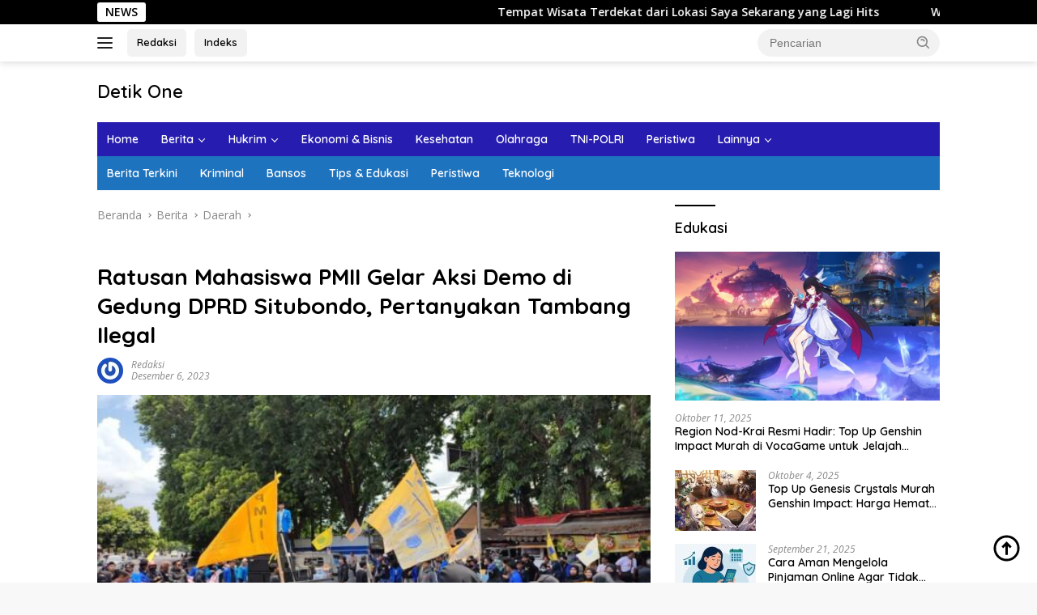

--- FILE ---
content_type: text/html; charset=UTF-8
request_url: https://detik1.co.id/ratusan-mahasiswa-pmii-gelar-aksi-demo-di-gedung-dprd-situbondo-pertanyakan-tambang-ilegal/
body_size: 24851
content:
<!doctype html>
<html lang="id" itemscope itemtype="https://schema.org/BlogPosting" prefix="og: https://ogp.me/ns#">
<head>
	<meta charset="UTF-8">
	<meta name="viewport" content="width=device-width, initial-scale=1">
	<link rel="profile" href="https://gmpg.org/xfn/11">

	<style>
#wpadminbar #wp-admin-bar-wccp_free_top_button .ab-icon:before {
	content: "\f160";
	color: #02CA02;
	top: 3px;
}
#wpadminbar #wp-admin-bar-wccp_free_top_button .ab-icon {
	transform: rotate(45deg);
}
</style>
	<style>img:is([sizes="auto" i], [sizes^="auto," i]) { contain-intrinsic-size: 3000px 1500px }</style>
	
<!-- Optimasi Mesin Pencari oleh Rank Math PRO - https://rankmath.com/ -->
<title>Ratusan Mahasiswa PMII Gelar Aksi Demo di Gedung DPRD Situbondo, Pertanyakan Tambang Ilegal</title>
<meta name="description" content="Situbondo, detik1.co.id // Ratusan Mahasiswa yang tergabung dalam Pergerakan Mahasiswa Islam Indonesia (PMII) Situbondo menggelar aksi demo di Depan DPRD"/>
<meta name="robots" content="follow, index, max-snippet:-1, max-video-preview:-1, max-image-preview:large"/>
<link rel="canonical" href="https://detik1.co.id/ratusan-mahasiswa-pmii-gelar-aksi-demo-di-gedung-dprd-situbondo-pertanyakan-tambang-ilegal/" />
<meta property="og:locale" content="id_ID" />
<meta property="og:type" content="article" />
<meta property="og:title" content="Ratusan Mahasiswa PMII Gelar Aksi Demo di Gedung DPRD Situbondo, Pertanyakan Tambang Ilegal" />
<meta property="og:description" content="Situbondo, detik1.co.id // Ratusan Mahasiswa yang tergabung dalam Pergerakan Mahasiswa Islam Indonesia (PMII) Situbondo menggelar aksi demo di Depan DPRD" />
<meta property="og:url" content="https://detik1.co.id/ratusan-mahasiswa-pmii-gelar-aksi-demo-di-gedung-dprd-situbondo-pertanyakan-tambang-ilegal/" />
<meta property="og:site_name" content="DETIK1.CO.ID" />
<meta property="article:tag" content="Berita Situbondo" />
<meta property="article:section" content="Berita" />
<meta property="og:image" content="https://detik1.co.id/wp-content/uploads/2023/12/IMG-20231206-WA0056.jpg" />
<meta property="og:image:secure_url" content="https://detik1.co.id/wp-content/uploads/2023/12/IMG-20231206-WA0056.jpg" />
<meta property="og:image:width" content="600" />
<meta property="og:image:height" content="338" />
<meta property="og:image:alt" content="Ratusan Mahasiswa" />
<meta property="og:image:type" content="image/jpeg" />
<meta property="article:published_time" content="2023-12-06T13:20:43+07:00" />
<meta name="twitter:card" content="summary_large_image" />
<meta name="twitter:title" content="Ratusan Mahasiswa PMII Gelar Aksi Demo di Gedung DPRD Situbondo, Pertanyakan Tambang Ilegal" />
<meta name="twitter:description" content="Situbondo, detik1.co.id // Ratusan Mahasiswa yang tergabung dalam Pergerakan Mahasiswa Islam Indonesia (PMII) Situbondo menggelar aksi demo di Depan DPRD" />
<meta name="twitter:image" content="https://detik1.co.id/wp-content/uploads/2023/12/IMG-20231206-WA0056.jpg" />
<meta name="twitter:label1" content="Ditulis oleh" />
<meta name="twitter:data1" content="redaksi" />
<meta name="twitter:label2" content="Waktunya membaca" />
<meta name="twitter:data2" content="3 menit" />
<script type="application/ld+json" class="rank-math-schema-pro">{"@context":"https://schema.org","@graph":[{"@type":["NewsMediaOrganization","Organization"],"@id":"https://detik1.co.id/#organization","name":"detik1.com","url":"https://detik1.co.id","logo":{"@type":"ImageObject","@id":"https://detik1.co.id/#logo","url":"https://detik1.co.id/wp-content/uploads/2021/12/detik1-logo-e1638388578467.png","contentUrl":"https://detik1.co.id/wp-content/uploads/2021/12/detik1-logo-e1638388578467.png","caption":"DETIK1.CO.ID","inLanguage":"id"}},{"@type":"WebSite","@id":"https://detik1.co.id/#website","url":"https://detik1.co.id","name":"DETIK1.CO.ID","publisher":{"@id":"https://detik1.co.id/#organization"},"inLanguage":"id"},{"@type":"ImageObject","@id":"https://detik1.co.id/wp-content/uploads/2023/12/IMG-20231206-WA0056.jpg?v=1701843598","url":"https://detik1.co.id/wp-content/uploads/2023/12/IMG-20231206-WA0056.jpg?v=1701843598","width":"600","height":"338","caption":"Ratusan Mahasiswa","inLanguage":"id"},{"@type":"BreadcrumbList","@id":"https://detik1.co.id/ratusan-mahasiswa-pmii-gelar-aksi-demo-di-gedung-dprd-situbondo-pertanyakan-tambang-ilegal/#breadcrumb","itemListElement":[{"@type":"ListItem","position":"1","item":{"@id":"https://detik1.co.id","name":"Home"}},{"@type":"ListItem","position":"2","item":{"@id":"https://detik1.co.id/berita/","name":"Berita"}},{"@type":"ListItem","position":"3","item":{"@id":"https://detik1.co.id/ratusan-mahasiswa-pmii-gelar-aksi-demo-di-gedung-dprd-situbondo-pertanyakan-tambang-ilegal/","name":"Ratusan Mahasiswa PMII Gelar Aksi Demo di Gedung DPRD Situbondo, Pertanyakan Tambang Ilegal"}}]},{"@type":"WebPage","@id":"https://detik1.co.id/ratusan-mahasiswa-pmii-gelar-aksi-demo-di-gedung-dprd-situbondo-pertanyakan-tambang-ilegal/#webpage","url":"https://detik1.co.id/ratusan-mahasiswa-pmii-gelar-aksi-demo-di-gedung-dprd-situbondo-pertanyakan-tambang-ilegal/","name":"Ratusan Mahasiswa PMII Gelar Aksi Demo di Gedung DPRD Situbondo, Pertanyakan Tambang Ilegal","datePublished":"2023-12-06T13:20:43+07:00","dateModified":"2023-12-06T13:20:43+07:00","isPartOf":{"@id":"https://detik1.co.id/#website"},"primaryImageOfPage":{"@id":"https://detik1.co.id/wp-content/uploads/2023/12/IMG-20231206-WA0056.jpg?v=1701843598"},"inLanguage":"id","breadcrumb":{"@id":"https://detik1.co.id/ratusan-mahasiswa-pmii-gelar-aksi-demo-di-gedung-dprd-situbondo-pertanyakan-tambang-ilegal/#breadcrumb"}},{"@type":"Person","@id":"https://detik1.co.id/ratusan-mahasiswa-pmii-gelar-aksi-demo-di-gedung-dprd-situbondo-pertanyakan-tambang-ilegal/#author","name":"redaksi","image":{"@type":"ImageObject","@id":"https://secure.gravatar.com/avatar/9b8dadea69a1cd41076ae1dd106b6fe6ffe096a1e0bfe62522edeea4e0139dde?s=96&amp;r=g","url":"https://secure.gravatar.com/avatar/9b8dadea69a1cd41076ae1dd106b6fe6ffe096a1e0bfe62522edeea4e0139dde?s=96&amp;r=g","caption":"redaksi","inLanguage":"id"},"worksFor":{"@id":"https://detik1.co.id/#organization"}},{"@type":"NewsArticle","headline":"Ratusan Mahasiswa PMII Gelar Aksi Demo di Gedung DPRD Situbondo, Pertanyakan Tambang Ilegal","keywords":"Ratusan Mahasiswa","datePublished":"2023-12-06T13:20:43+07:00","dateModified":"2023-12-06T13:20:43+07:00","articleSection":"Berita, Daerah","author":{"@id":"https://detik1.co.id/ratusan-mahasiswa-pmii-gelar-aksi-demo-di-gedung-dprd-situbondo-pertanyakan-tambang-ilegal/#author","name":"redaksi"},"publisher":{"@id":"https://detik1.co.id/#organization"},"description":"Situbondo, detik1.co.id // Ratusan Mahasiswa yang tergabung dalam Pergerakan Mahasiswa Islam Indonesia (PMII) Situbondo menggelar aksi demo di Depan DPRD","copyrightYear":"2023","copyrightHolder":{"@id":"https://detik1.co.id/#organization"},"name":"Ratusan Mahasiswa PMII Gelar Aksi Demo di Gedung DPRD Situbondo, Pertanyakan Tambang Ilegal","@id":"https://detik1.co.id/ratusan-mahasiswa-pmii-gelar-aksi-demo-di-gedung-dprd-situbondo-pertanyakan-tambang-ilegal/#richSnippet","isPartOf":{"@id":"https://detik1.co.id/ratusan-mahasiswa-pmii-gelar-aksi-demo-di-gedung-dprd-situbondo-pertanyakan-tambang-ilegal/#webpage"},"image":{"@id":"https://detik1.co.id/wp-content/uploads/2023/12/IMG-20231206-WA0056.jpg?v=1701843598"},"inLanguage":"id","mainEntityOfPage":{"@id":"https://detik1.co.id/ratusan-mahasiswa-pmii-gelar-aksi-demo-di-gedung-dprd-situbondo-pertanyakan-tambang-ilegal/#webpage"}}]}</script>
<!-- /Plugin WordPress Rank Math SEO -->

<link rel='dns-prefetch' href='//www.googletagmanager.com' />
<link rel='dns-prefetch' href='//fonts.googleapis.com' />
<link rel="alternate" type="application/rss+xml" title="Detik One &raquo; Feed" href="https://detik1.co.id/feed/" />
<link rel="alternate" type="application/rss+xml" title="Detik One &raquo; Umpan Komentar" href="https://detik1.co.id/comments/feed/" />
<script>
window._wpemojiSettings = {"baseUrl":"https:\/\/s.w.org\/images\/core\/emoji\/16.0.1\/72x72\/","ext":".png","svgUrl":"https:\/\/s.w.org\/images\/core\/emoji\/16.0.1\/svg\/","svgExt":".svg","source":{"concatemoji":"https:\/\/detik1.co.id\/wp-includes\/js\/wp-emoji-release.min.js?ver=6.8.3"}};
/*! This file is auto-generated */
!function(s,n){var o,i,e;function c(e){try{var t={supportTests:e,timestamp:(new Date).valueOf()};sessionStorage.setItem(o,JSON.stringify(t))}catch(e){}}function p(e,t,n){e.clearRect(0,0,e.canvas.width,e.canvas.height),e.fillText(t,0,0);var t=new Uint32Array(e.getImageData(0,0,e.canvas.width,e.canvas.height).data),a=(e.clearRect(0,0,e.canvas.width,e.canvas.height),e.fillText(n,0,0),new Uint32Array(e.getImageData(0,0,e.canvas.width,e.canvas.height).data));return t.every(function(e,t){return e===a[t]})}function u(e,t){e.clearRect(0,0,e.canvas.width,e.canvas.height),e.fillText(t,0,0);for(var n=e.getImageData(16,16,1,1),a=0;a<n.data.length;a++)if(0!==n.data[a])return!1;return!0}function f(e,t,n,a){switch(t){case"flag":return n(e,"\ud83c\udff3\ufe0f\u200d\u26a7\ufe0f","\ud83c\udff3\ufe0f\u200b\u26a7\ufe0f")?!1:!n(e,"\ud83c\udde8\ud83c\uddf6","\ud83c\udde8\u200b\ud83c\uddf6")&&!n(e,"\ud83c\udff4\udb40\udc67\udb40\udc62\udb40\udc65\udb40\udc6e\udb40\udc67\udb40\udc7f","\ud83c\udff4\u200b\udb40\udc67\u200b\udb40\udc62\u200b\udb40\udc65\u200b\udb40\udc6e\u200b\udb40\udc67\u200b\udb40\udc7f");case"emoji":return!a(e,"\ud83e\udedf")}return!1}function g(e,t,n,a){var r="undefined"!=typeof WorkerGlobalScope&&self instanceof WorkerGlobalScope?new OffscreenCanvas(300,150):s.createElement("canvas"),o=r.getContext("2d",{willReadFrequently:!0}),i=(o.textBaseline="top",o.font="600 32px Arial",{});return e.forEach(function(e){i[e]=t(o,e,n,a)}),i}function t(e){var t=s.createElement("script");t.src=e,t.defer=!0,s.head.appendChild(t)}"undefined"!=typeof Promise&&(o="wpEmojiSettingsSupports",i=["flag","emoji"],n.supports={everything:!0,everythingExceptFlag:!0},e=new Promise(function(e){s.addEventListener("DOMContentLoaded",e,{once:!0})}),new Promise(function(t){var n=function(){try{var e=JSON.parse(sessionStorage.getItem(o));if("object"==typeof e&&"number"==typeof e.timestamp&&(new Date).valueOf()<e.timestamp+604800&&"object"==typeof e.supportTests)return e.supportTests}catch(e){}return null}();if(!n){if("undefined"!=typeof Worker&&"undefined"!=typeof OffscreenCanvas&&"undefined"!=typeof URL&&URL.createObjectURL&&"undefined"!=typeof Blob)try{var e="postMessage("+g.toString()+"("+[JSON.stringify(i),f.toString(),p.toString(),u.toString()].join(",")+"));",a=new Blob([e],{type:"text/javascript"}),r=new Worker(URL.createObjectURL(a),{name:"wpTestEmojiSupports"});return void(r.onmessage=function(e){c(n=e.data),r.terminate(),t(n)})}catch(e){}c(n=g(i,f,p,u))}t(n)}).then(function(e){for(var t in e)n.supports[t]=e[t],n.supports.everything=n.supports.everything&&n.supports[t],"flag"!==t&&(n.supports.everythingExceptFlag=n.supports.everythingExceptFlag&&n.supports[t]);n.supports.everythingExceptFlag=n.supports.everythingExceptFlag&&!n.supports.flag,n.DOMReady=!1,n.readyCallback=function(){n.DOMReady=!0}}).then(function(){return e}).then(function(){var e;n.supports.everything||(n.readyCallback(),(e=n.source||{}).concatemoji?t(e.concatemoji):e.wpemoji&&e.twemoji&&(t(e.twemoji),t(e.wpemoji)))}))}((window,document),window._wpemojiSettings);
</script>

<link rel='stylesheet' id='dashicons-css' href='https://detik1.co.id/wp-includes/css/dashicons.min.css?ver=6.8.3' media='all' />
<link rel='stylesheet' id='menu-icons-extra-css' href='https://detik1.co.id/wp-content/plugins/menu-icons/css/extra.min.css?ver=0.13.19' media='all' />
<style id='wp-emoji-styles-inline-css'>

	img.wp-smiley, img.emoji {
		display: inline !important;
		border: none !important;
		box-shadow: none !important;
		height: 1em !important;
		width: 1em !important;
		margin: 0 0.07em !important;
		vertical-align: -0.1em !important;
		background: none !important;
		padding: 0 !important;
	}
</style>
<link rel='stylesheet' id='hostinger-reach-subscription-block-css' href='https://detik1.co.id/wp-content/plugins/hostinger-reach/frontend/dist/blocks/subscription.css?ver=1764234242' media='all' />
<link rel='stylesheet' id='wpberita-fonts-css' href='https://fonts.googleapis.com/css?family=Quicksand%3A600%2C600%2C700%7COpen+Sans%3A400%2Citalic%2C600&#038;subset=latin&#038;display=swap&#038;ver=2.1.6' media='all' />
<link rel='stylesheet' id='wpberita-style-css' href='https://detik1.co.id/wp-content/themes/wpberita/style.css?ver=2.1.6' media='all' />
<style id='wpberita-style-inline-css'>
h1,h2,h3,h4,h5,h6,.sidr-class-site-title,.site-title,.gmr-mainmenu ul > li > a,.sidr ul li a,.heading-text,.gmr-mobilemenu ul li a,#navigationamp ul li a{font-family:Quicksand;}h1,h2,h3,h4,h5,h6,.sidr-class-site-title,.site-title,.gmr-mainmenu ul > li > a,.sidr ul li a,.heading-text,.gmr-mobilemenu ul li a,#navigationamp ul li a,.related-text-onlytitle{font-weight:600;}h1 strong,h2 strong,h3 strong,h4 strong,h5 strong,h6 strong{font-weight:700;}body{font-family:Open Sans;--font-reguler:400;--font-bold:600;--background-color:#f8f8f8;--main-color:#000000;--link-color-body:#000000;--hoverlink-color-body:#261caf;--border-color:#cccccc;--button-bgcolor:#43a047;--button-color:#ffffff;--header-bgcolor:#ffffff;--topnav-color:#222222;--bigheadline-color:#f1c40f;--mainmenu-color:#ffffff;--mainmenu-hovercolor:#f1c40f;--secondmenu-bgcolor:#1e73be;--secondmenu-color:#ffffff;--secondmenu-hovercolor:#f1c40f;--content-bgcolor:#ffffff;--content-greycolor:#888888;--greybody-bgcolor:#efefef;--footer-bgcolor:#f0f0f0;--footer-color:#666666;--footer-linkcolor:#666666;--footer-hover-linkcolor:#666666;}.entry-content-single{font-size:16px;}body,body.dark-theme{--scheme-color:#000000;--secondscheme-color:#000000;--mainmenu-bgcolor:#261caf;}/* Generate Using Cache */
</style>
<script src="https://detik1.co.id/wp-includes/js/jquery/jquery.min.js?ver=3.7.1" id="jquery-core-js"></script>
<script src="https://detik1.co.id/wp-includes/js/jquery/jquery-migrate.min.js?ver=3.4.1" id="jquery-migrate-js"></script>

<!-- OG: 3.3.8 --><link rel="image_src" href="https://detik1.co.id/wp-content/uploads/2023/12/IMG-20231206-WA0056.jpg?v=1701843598"><meta name="msapplication-TileImage" content="https://detik1.co.id/wp-content/uploads/2023/12/IMG-20231206-WA0056.jpg?v=1701843598">
<meta property="og:image" content="https://detik1.co.id/wp-content/uploads/2023/12/IMG-20231206-WA0056.jpg?v=1701843598"><meta property="og:image:secure_url" content="https://detik1.co.id/wp-content/uploads/2023/12/IMG-20231206-WA0056.jpg?v=1701843598"><meta property="og:image:width" content="600"><meta property="og:image:height" content="338"><meta property="og:image:alt" content="Ratusan Mahasiswa"><meta property="og:image:type" content="image/jpeg"><meta property="og:description" content="Situbondo, detik1.co.id // Ratusan Mahasiswa yang tergabung dalam Pergerakan Mahasiswa Islam Indonesia (PMII) Situbondo menggelar aksi demo di Depan DPRD Kabupaten Situbondo. mereka mempertanyakan maraknya tambang ilegal yang dibiarkan terus beroperasi di Kabupaten Situbondo. Aksi demo ini dilakukan lantaran para Mahasiswa ini kecewa lantaran sebelumnya dua kali upaya mereka untuk meminta dilakukan audiensi tidak di..."><meta property="og:type" content="article"><meta property="og:locale" content="id"><meta property="og:site_name" content="Detik One"><meta property="og:title" content="Ratusan Mahasiswa PMII Gelar Aksi Demo di Gedung DPRD Situbondo, Pertanyakan Tambang Ilegal"><meta property="og:url" content="https://detik1.co.id/ratusan-mahasiswa-pmii-gelar-aksi-demo-di-gedung-dprd-situbondo-pertanyakan-tambang-ilegal/"><meta property="og:updated_time" content="2023-12-06T13:20:43+07:00">
<meta property="article:tag" content="Berita Situbondo"><meta property="article:published_time" content="2023-12-06T06:20:43+00:00"><meta property="article:modified_time" content="2023-12-06T06:20:43+00:00"><meta property="article:section" content="Berita"><meta property="article:section" content="Daerah"><meta property="article:author:username" content="redaksi">
<meta property="twitter:partner" content="ogwp"><meta property="twitter:card" content="summary_large_image"><meta property="twitter:image" content="https://detik1.co.id/wp-content/uploads/2023/12/IMG-20231206-WA0056.jpg?v=1701843598"><meta property="twitter:image:alt" content="Ratusan Mahasiswa"><meta property="twitter:title" content="Ratusan Mahasiswa PMII Gelar Aksi Demo di Gedung DPRD Situbondo, Pertanyakan Tambang Ilegal"><meta property="twitter:description" content="Situbondo, detik1.co.id // Ratusan Mahasiswa yang tergabung dalam Pergerakan Mahasiswa Islam Indonesia (PMII) Situbondo menggelar aksi demo di Depan DPRD Kabupaten Situbondo. mereka mempertanyakan..."><meta property="twitter:url" content="https://detik1.co.id/ratusan-mahasiswa-pmii-gelar-aksi-demo-di-gedung-dprd-situbondo-pertanyakan-tambang-ilegal/"><meta property="twitter:label1" content="Reading time"><meta property="twitter:data1" content="3 minutes">
<meta itemprop="image" content="https://detik1.co.id/wp-content/uploads/2023/12/IMG-20231206-WA0056.jpg?v=1701843598"><meta itemprop="name" content="Ratusan Mahasiswa PMII Gelar Aksi Demo di Gedung DPRD Situbondo, Pertanyakan Tambang Ilegal"><meta itemprop="description" content="Situbondo, detik1.co.id // Ratusan Mahasiswa yang tergabung dalam Pergerakan Mahasiswa Islam Indonesia (PMII) Situbondo menggelar aksi demo di Depan DPRD Kabupaten Situbondo. mereka mempertanyakan maraknya tambang ilegal yang dibiarkan terus beroperasi di Kabupaten Situbondo. Aksi demo ini dilakukan lantaran para Mahasiswa ini kecewa lantaran sebelumnya dua kali upaya mereka untuk meminta dilakukan audiensi tidak di..."><meta itemprop="datePublished" content="2023-12-06"><meta itemprop="dateModified" content="2023-12-06T06:20:43+00:00">
<meta property="profile:username" content="redaksi">
<!-- /OG -->

<link rel="https://api.w.org/" href="https://detik1.co.id/wp-json/" /><link rel="alternate" title="JSON" type="application/json" href="https://detik1.co.id/wp-json/wp/v2/posts/23608" /><link rel="EditURI" type="application/rsd+xml" title="RSD" href="https://detik1.co.id/xmlrpc.php?rsd" />
<meta name="generator" content="WordPress 6.8.3" />
<link rel='shortlink' href='https://detik1.co.id/?p=23608' />
<link rel="alternate" title="oEmbed (JSON)" type="application/json+oembed" href="https://detik1.co.id/wp-json/oembed/1.0/embed?url=https%3A%2F%2Fdetik1.co.id%2Fratusan-mahasiswa-pmii-gelar-aksi-demo-di-gedung-dprd-situbondo-pertanyakan-tambang-ilegal%2F" />
<link rel="alternate" title="oEmbed (XML)" type="text/xml+oembed" href="https://detik1.co.id/wp-json/oembed/1.0/embed?url=https%3A%2F%2Fdetik1.co.id%2Fratusan-mahasiswa-pmii-gelar-aksi-demo-di-gedung-dprd-situbondo-pertanyakan-tambang-ilegal%2F&#038;format=xml" />
<meta name="google-site-verification" content="VMhLbM40EXHzeUisD2QoLrX5wYb5N9gv9_tBNFZ_0A8" /><script id="wpcp_disable_selection" type="text/javascript">
var image_save_msg='You are not allowed to save images!';
	var no_menu_msg='Context Menu disabled!';
	var smessage = "";

function disableEnterKey(e)
{
	var elemtype = e.target.tagName;
	
	elemtype = elemtype.toUpperCase();
	
	if (elemtype == "TEXT" || elemtype == "TEXTAREA" || elemtype == "INPUT" || elemtype == "PASSWORD" || elemtype == "SELECT" || elemtype == "OPTION" || elemtype == "EMBED")
	{
		elemtype = 'TEXT';
	}
	
	if (e.ctrlKey){
     var key;
     if(window.event)
          key = window.event.keyCode;     //IE
     else
          key = e.which;     //firefox (97)
    //if (key != 17) alert(key);
     if (elemtype!= 'TEXT' && (key == 97 || key == 65 || key == 67 || key == 99 || key == 88 || key == 120 || key == 26 || key == 85  || key == 86 || key == 83 || key == 43 || key == 73))
     {
		if(wccp_free_iscontenteditable(e)) return true;
		show_wpcp_message('You are not allowed to copy content or view source');
		return false;
     }else
     	return true;
     }
}


/*For contenteditable tags*/
function wccp_free_iscontenteditable(e)
{
	var e = e || window.event; // also there is no e.target property in IE. instead IE uses window.event.srcElement
  	
	var target = e.target || e.srcElement;

	var elemtype = e.target.nodeName;
	
	elemtype = elemtype.toUpperCase();
	
	var iscontenteditable = "false";
		
	if(typeof target.getAttribute!="undefined" ) iscontenteditable = target.getAttribute("contenteditable"); // Return true or false as string
	
	var iscontenteditable2 = false;
	
	if(typeof target.isContentEditable!="undefined" ) iscontenteditable2 = target.isContentEditable; // Return true or false as boolean

	if(target.parentElement.isContentEditable) iscontenteditable2 = true;
	
	if (iscontenteditable == "true" || iscontenteditable2 == true)
	{
		if(typeof target.style!="undefined" ) target.style.cursor = "text";
		
		return true;
	}
}

////////////////////////////////////
function disable_copy(e)
{	
	var e = e || window.event; // also there is no e.target property in IE. instead IE uses window.event.srcElement
	
	var elemtype = e.target.tagName;
	
	elemtype = elemtype.toUpperCase();
	
	if (elemtype == "TEXT" || elemtype == "TEXTAREA" || elemtype == "INPUT" || elemtype == "PASSWORD" || elemtype == "SELECT" || elemtype == "OPTION" || elemtype == "EMBED")
	{
		elemtype = 'TEXT';
	}
	
	if(wccp_free_iscontenteditable(e)) return true;
	
	var isSafari = /Safari/.test(navigator.userAgent) && /Apple Computer/.test(navigator.vendor);
	
	var checker_IMG = '';
	if (elemtype == "IMG" && checker_IMG == 'checked' && e.detail >= 2) {show_wpcp_message(alertMsg_IMG);return false;}
	if (elemtype != "TEXT")
	{
		if (smessage !== "" && e.detail == 2)
			show_wpcp_message(smessage);
		
		if (isSafari)
			return true;
		else
			return false;
	}	
}

//////////////////////////////////////////
function disable_copy_ie()
{
	var e = e || window.event;
	var elemtype = window.event.srcElement.nodeName;
	elemtype = elemtype.toUpperCase();
	if(wccp_free_iscontenteditable(e)) return true;
	if (elemtype == "IMG") {show_wpcp_message(alertMsg_IMG);return false;}
	if (elemtype != "TEXT" && elemtype != "TEXTAREA" && elemtype != "INPUT" && elemtype != "PASSWORD" && elemtype != "SELECT" && elemtype != "OPTION" && elemtype != "EMBED")
	{
		return false;
	}
}	
function reEnable()
{
	return true;
}
document.onkeydown = disableEnterKey;
document.onselectstart = disable_copy_ie;
if(navigator.userAgent.indexOf('MSIE')==-1)
{
	document.onmousedown = disable_copy;
	document.onclick = reEnable;
}
function disableSelection(target)
{
    //For IE This code will work
    if (typeof target.onselectstart!="undefined")
    target.onselectstart = disable_copy_ie;
    
    //For Firefox This code will work
    else if (typeof target.style.MozUserSelect!="undefined")
    {target.style.MozUserSelect="none";}
    
    //All other  (ie: Opera) This code will work
    else
    target.onmousedown=function(){return false}
    target.style.cursor = "default";
}
//Calling the JS function directly just after body load
window.onload = function(){disableSelection(document.body);};

//////////////////special for safari Start////////////////
var onlongtouch;
var timer;
var touchduration = 1000; //length of time we want the user to touch before we do something

var elemtype = "";
function touchstart(e) {
	var e = e || window.event;
  // also there is no e.target property in IE.
  // instead IE uses window.event.srcElement
  	var target = e.target || e.srcElement;
	
	elemtype = window.event.srcElement.nodeName;
	
	elemtype = elemtype.toUpperCase();
	
	if(!wccp_pro_is_passive()) e.preventDefault();
	if (!timer) {
		timer = setTimeout(onlongtouch, touchduration);
	}
}

function touchend() {
    //stops short touches from firing the event
    if (timer) {
        clearTimeout(timer);
        timer = null;
    }
	onlongtouch();
}

onlongtouch = function(e) { //this will clear the current selection if anything selected
	
	if (elemtype != "TEXT" && elemtype != "TEXTAREA" && elemtype != "INPUT" && elemtype != "PASSWORD" && elemtype != "SELECT" && elemtype != "EMBED" && elemtype != "OPTION")	
	{
		if (window.getSelection) {
			if (window.getSelection().empty) {  // Chrome
			window.getSelection().empty();
			} else if (window.getSelection().removeAllRanges) {  // Firefox
			window.getSelection().removeAllRanges();
			}
		} else if (document.selection) {  // IE?
			document.selection.empty();
		}
		return false;
	}
};

document.addEventListener("DOMContentLoaded", function(event) { 
    window.addEventListener("touchstart", touchstart, false);
    window.addEventListener("touchend", touchend, false);
});

function wccp_pro_is_passive() {

  var cold = false,
  hike = function() {};

  try {
	  const object1 = {};
  var aid = Object.defineProperty(object1, 'passive', {
  get() {cold = true}
  });
  window.addEventListener('test', hike, aid);
  window.removeEventListener('test', hike, aid);
  } catch (e) {}

  return cold;
}
/*special for safari End*/
</script>
<script id="wpcp_disable_Right_Click" type="text/javascript">
document.ondragstart = function() { return false;}
	function nocontext(e) {
	   return false;
	}
	document.oncontextmenu = nocontext;
</script>
<style>
.unselectable
{
-moz-user-select:none;
-webkit-user-select:none;
cursor: default;
}
html
{
-webkit-touch-callout: none;
-webkit-user-select: none;
-khtml-user-select: none;
-moz-user-select: none;
-ms-user-select: none;
user-select: none;
-webkit-tap-highlight-color: rgba(0,0,0,0);
}
</style>
<script id="wpcp_css_disable_selection" type="text/javascript">
var e = document.getElementsByTagName('body')[0];
if(e)
{
	e.setAttribute('unselectable',"on");
}
</script>
<script async src="https://pagead2.googlesyndication.com/pagead/js/adsbygoogle.js?client=ca-pub-6593446677782292"
     crossorigin="anonymous"></script>		<style id="wp-custom-css">
			.cat-links-content {display: none !important;}
.count-text {display: none !important;}
.gmr-logo {max-width: 250px !important;}		</style>
		</head>

<body class="wp-singular post-template-default single single-post postid-23608 single-format-standard wp-embed-responsive wp-theme-wpberita unselectable idtheme kentooz">
	<a class="skip-link screen-reader-text" href="#primary">Langsung ke konten</a>
	<div id="topnavwrap" class="gmr-topnavwrap clearfix">
		<div class="gmr-topnotification"><div class="container"><div class="list-flex"><div class="row-flex"><div class="text-marquee">NEWS</div></div><div class="row-flex wrap-marquee"><div class="marquee">				<a href="https://detik1.co.id/tempat-wisata-terdekat-hits/" class="gmr-recent-marquee" title="Tempat Wisata Terdekat dari Lokasi Saya Sekarang yang Lagi Hits">Tempat Wisata Terdekat dari Lokasi Saya Sekarang yang Lagi Hits</a>
								<a href="https://detik1.co.id/wisata-jawa-tengah-surga-destinasi-alam-budaya/" class="gmr-recent-marquee" title="Wisata Jawa Tengah: Surga Destinasi Alam, Budaya, dan Sejarah di Jantung Pulau Jawa">Wisata Jawa Tengah: Surga Destinasi Alam, Budaya, dan Sejarah di Jantung Pulau Jawa</a>
								<a href="https://detik1.co.id/makanan-jadul-jawa-jejak-rasa-tempo-dulu/" class="gmr-recent-marquee" title="Makanan Jadul Jawa: Jejak Rasa Tempo Dulu yang Bertahan di Tengah Zaman Modern">Makanan Jadul Jawa: Jejak Rasa Tempo Dulu yang Bertahan di Tengah Zaman Modern</a>
								<a href="https://detik1.co.id/cemilan-jawa-ragam-jajanan-tradisional/" class="gmr-recent-marquee" title="Cemilan Jawa: Ragam Jajanan Tradisional, Filosofi Rasa, dan Warisan Kuliner yang Bertahan Lintas Generasi">Cemilan Jawa: Ragam Jajanan Tradisional, Filosofi Rasa, dan Warisan Kuliner yang Bertahan Lintas Generasi</a>
								<a href="https://detik1.co.id/makanan-ringan-khas-jawa-tengah-ragam-camilan/" class="gmr-recent-marquee" title="Makanan Ringan Khas Jawa Tengah: Ragam Camilan Tradisional, Cerita Budaya, dan Warisan Rasa yang Bertahan Zaman">Makanan Ringan Khas Jawa Tengah: Ragam Camilan Tradisional, Cerita Budaya, dan Warisan Rasa yang Bertahan Zaman</a>
				</div></div></div></div></div>
		<div class="container">
			<div class="list-flex">
				<div class="row-flex gmr-navleft">
					<a id="gmr-responsive-menu" title="Menu" href="#menus" rel="nofollow"><div class="ktz-i-wrap"><span class="ktz-i"></span><span class="ktz-i"></span><span class="ktz-i"></span></div></a><div class="gmr-logo-mobile">						<div class="site-title"><a href="https://detik1.co.id/" title="Detik One" rel="home">Detik One</a></div>
														<span class="site-description screen-reader-text">Tajam Ungkap Fakta</span>
												</div><a href="https://detik1.co.id/redaksi" class="topnav-button second-topnav-btn nomobile heading-text" title="Redaksi">Redaksi</a><a href="https://detik1.co.id/indeks/" class="topnav-button nomobile heading-text" title="Indeks">Indeks</a>				</div>

				<div class="row-flex gmr-navright">
					
								<div class="gmr-table-search">
									<form method="get" class="gmr-searchform searchform" action="https://detik1.co.id/">
										<input type="text" name="s" id="s" placeholder="Pencarian" />
										<input type="hidden" name="post_type" value="post" />
										<button type="submit" role="button" class="gmr-search-submit gmr-search-icon">
										<svg xmlns="http://www.w3.org/2000/svg" aria-hidden="true" role="img" width="1em" height="1em" preserveAspectRatio="xMidYMid meet" viewBox="0 0 24 24"><path fill="currentColor" d="M10 18a7.952 7.952 0 0 0 4.897-1.688l4.396 4.396l1.414-1.414l-4.396-4.396A7.952 7.952 0 0 0 18 10c0-4.411-3.589-8-8-8s-8 3.589-8 8s3.589 8 8 8zm0-14c3.309 0 6 2.691 6 6s-2.691 6-6 6s-6-2.691-6-6s2.691-6 6-6z"/><path fill="currentColor" d="M11.412 8.586c.379.38.588.882.588 1.414h2a3.977 3.977 0 0 0-1.174-2.828c-1.514-1.512-4.139-1.512-5.652 0l1.412 1.416c.76-.758 2.07-.756 2.826-.002z"/></svg>
										</button>
									</form>
								</div>
							<div class="gmr-search-btn">
					<a id="search-menu-button" class="topnav-button gmr-search-icon" title="Pencarian" href="#" rel="nofollow"><svg xmlns="http://www.w3.org/2000/svg" aria-hidden="true" role="img" width="1em" height="1em" preserveAspectRatio="xMidYMid meet" viewBox="0 0 24 24"><path fill="none" stroke="currentColor" stroke-linecap="round" stroke-width="2" d="m21 21l-4.486-4.494M19 10.5a8.5 8.5 0 1 1-17 0a8.5 8.5 0 0 1 17 0Z"/></svg></a>
					<div id="search-dropdown-container" class="search-dropdown search">
					<form method="get" class="gmr-searchform searchform" action="https://detik1.co.id/">
						<input type="text" name="s" id="s" placeholder="Pencarian" />
						<button type="submit" class="gmr-search-submit gmr-search-icon"><svg xmlns="http://www.w3.org/2000/svg" aria-hidden="true" role="img" width="1em" height="1em" preserveAspectRatio="xMidYMid meet" viewBox="0 0 24 24"><path fill="currentColor" d="M10 18a7.952 7.952 0 0 0 4.897-1.688l4.396 4.396l1.414-1.414l-4.396-4.396A7.952 7.952 0 0 0 18 10c0-4.411-3.589-8-8-8s-8 3.589-8 8s3.589 8 8 8zm0-14c3.309 0 6 2.691 6 6s-2.691 6-6 6s-6-2.691-6-6s2.691-6 6-6z"/><path fill="currentColor" d="M11.412 8.586c.379.38.588.882.588 1.414h2a3.977 3.977 0 0 0-1.174-2.828c-1.514-1.512-4.139-1.512-5.652 0l1.412 1.416c.76-.758 2.07-.756 2.826-.002z"/></svg></button>
					</form>
					</div>
				</div>				</div>
			</div>
		</div>
				</div>

	<div id="page" class="site">

		<div class="gmr-floatbanner gmr-floatbanner-left"><div class="inner-floatleft"><button onclick="parentNode.remove()" title="tutup">tutup</button><script async src="https://pagead2.googlesyndication.com/pagead/js/adsbygoogle.js?client=ca-pub-4773785755003103"
     crossorigin="anonymous"></script>
<!-- vertikal responsif -->
<ins class="adsbygoogle"
     style="display:block"
     data-ad-client="ca-pub-4773785755003103"
     data-ad-slot="7312445439"
     data-ad-format="auto"
     data-full-width-responsive="true"></ins>
<script>
     (adsbygoogle = window.adsbygoogle || []).push({});
</script></div></div>		<div class="gmr-floatbanner gmr-floatbanner-right"><div class="inner-floatright"><button onclick="parentNode.remove()" title="tutup">tutup</button><script async src="https://pagead2.googlesyndication.com/pagead/js/adsbygoogle.js?client=ca-pub-4773785755003103"
     crossorigin="anonymous"></script>
<!-- vertikal responsif -->
<ins class="adsbygoogle"
     style="display:block"
     data-ad-client="ca-pub-4773785755003103"
     data-ad-slot="7312445439"
     data-ad-format="auto"
     data-full-width-responsive="true"></ins>
<script>
     (adsbygoogle = window.adsbygoogle || []).push({});
</script></div></div>					<header id="masthead" class="site-header">
								<div class="container">
					<div class="site-branding">
						<div class="gmr-logo"><div class="gmr-logo-wrap">								<div class="site-title logolink"><a href="https://detik1.co.id/" title="Detik One" rel="home">Detik One</a></div>
																	<span class="site-description screen-reader-text">Tajam Ungkap Fakta</span>
																<div class="close-topnavmenu-wrap"><a id="close-topnavmenu-button" rel="nofollow" href="#"><svg xmlns="http://www.w3.org/2000/svg" aria-hidden="true" role="img" width="1em" height="1em" preserveAspectRatio="xMidYMid meet" viewBox="0 0 32 32"><path fill="currentColor" d="M24 9.4L22.6 8L16 14.6L9.4 8L8 9.4l6.6 6.6L8 22.6L9.4 24l6.6-6.6l6.6 6.6l1.4-1.4l-6.6-6.6L24 9.4z"/></svg></a></div></div></div>					</div><!-- .site-branding -->
				</div>
			</header><!-- #masthead -->
							<div id="main-nav-wrap" class="gmr-mainmenu-wrap">
				<div class="container">
					<nav id="main-nav" class="main-navigation gmr-mainmenu">
						<ul id="primary-menu" class="menu"><li id="menu-item-180" class="menu-item menu-item-type-custom menu-item-object-custom menu-item-home menu-item-180"><a href="https://detik1.co.id/">Home</a></li>
<li id="menu-item-29" class="menu-item menu-item-type-taxonomy menu-item-object-category current-post-ancestor current-menu-parent current-post-parent menu-item-has-children menu-item-29"><a href="https://detik1.co.id/berita/">Berita</a>
<ul class="sub-menu">
	<li id="menu-item-1290" class="menu-item menu-item-type-taxonomy menu-item-object-category menu-item-1290"><a href="https://detik1.co.id/berita/nasional/">Nasional</a></li>
	<li id="menu-item-1289" class="menu-item menu-item-type-taxonomy menu-item-object-category current-post-ancestor current-menu-parent current-post-parent menu-item-1289"><a href="https://detik1.co.id/berita/daerah/">Daerah</a></li>
</ul>
</li>
<li id="menu-item-1307" class="menu-item menu-item-type-custom menu-item-object-custom menu-item-has-children menu-item-1307"><a href="#">Hukrim</a>
<ul class="sub-menu">
	<li id="menu-item-1294" class="menu-item menu-item-type-taxonomy menu-item-object-category menu-item-1294"><a href="https://detik1.co.id/hukum/">Hukum</a></li>
	<li id="menu-item-1296" class="menu-item menu-item-type-taxonomy menu-item-object-category menu-item-1296"><a href="https://detik1.co.id/kriminal/">Kriminal</a></li>
</ul>
</li>
<li id="menu-item-1292" class="menu-item menu-item-type-taxonomy menu-item-object-category menu-item-1292"><a href="https://detik1.co.id/ekonomi-bisnis/">Ekonomi &amp; Bisnis</a></li>
<li id="menu-item-1295" class="menu-item menu-item-type-taxonomy menu-item-object-category menu-item-1295"><a href="https://detik1.co.id/kesehatan/">Kesehatan</a></li>
<li id="menu-item-78" class="menu-item menu-item-type-taxonomy menu-item-object-category menu-item-78"><a href="https://detik1.co.id/olahraga/">Olahraga</a></li>
<li id="menu-item-1304" class="menu-item menu-item-type-taxonomy menu-item-object-category menu-item-1304"><a href="https://detik1.co.id/tni-polri/">TNI-POLRI</a></li>
<li id="menu-item-1300" class="menu-item menu-item-type-taxonomy menu-item-object-category menu-item-1300"><a href="https://detik1.co.id/peristiwa/">Peristiwa</a></li>
<li id="menu-item-94" class="menu-item menu-item-type-custom menu-item-object-custom menu-item-has-children menu-item-94"><a href="#">Lainnya</a>
<ul class="sub-menu">
	<li id="menu-item-1291" class="menu-item menu-item-type-taxonomy menu-item-object-category menu-item-1291"><a href="https://detik1.co.id/tips-edukasi/">Tips &amp; Edukasi</a></li>
	<li id="menu-item-1297" class="menu-item menu-item-type-taxonomy menu-item-object-category menu-item-1297"><a href="https://detik1.co.id/olahraga/">Olahraga</a></li>
	<li id="menu-item-1299" class="menu-item menu-item-type-taxonomy menu-item-object-category menu-item-1299"><a href="https://detik1.co.id/otomotif/">Otomotif</a></li>
	<li id="menu-item-1303" class="menu-item menu-item-type-taxonomy menu-item-object-category menu-item-1303"><a href="https://detik1.co.id/teknologi/">Teknologi</a></li>
	<li id="menu-item-95" class="menu-item menu-item-type-post_type menu-item-object-page menu-item-95"><a href="https://detik1.co.id/indeks/">Indeks</a></li>
</ul>
</li>
</ul><ul id="secondary-menu" class="menu"><li id="menu-item-1314" class="menu-item menu-item-type-taxonomy menu-item-object-category menu-item-1314"><a href="https://detik1.co.id/berita-terkini/">Berita Terkini</a></li>
<li id="menu-item-7356" class="menu-item menu-item-type-taxonomy menu-item-object-category menu-item-7356"><a href="https://detik1.co.id/kriminal/">Kriminal</a></li>
<li id="menu-item-1337" class="menu-item menu-item-type-taxonomy menu-item-object-category menu-item-1337"><a href="https://detik1.co.id/bansos/">Bansos</a></li>
<li id="menu-item-1319" class="menu-item menu-item-type-taxonomy menu-item-object-category menu-item-1319"><a href="https://detik1.co.id/tips-edukasi/">Tips &amp; Edukasi</a></li>
<li id="menu-item-1316" class="menu-item menu-item-type-taxonomy menu-item-object-category menu-item-1316"><a href="https://detik1.co.id/peristiwa/">Peristiwa</a></li>
<li id="menu-item-1317" class="menu-item menu-item-type-taxonomy menu-item-object-category menu-item-1317"><a href="https://detik1.co.id/teknologi/">Teknologi</a></li>
</ul>					</nav><!-- #main-nav -->
				</div>
			</div>
			
		
		<div id="content" class="gmr-content">

			<div class="container">
				<div class="row">
<main id="primary" class="site-main col-md-8">
	
<article id="post-23608" class="content-single post-23608 post type-post status-publish format-standard has-post-thumbnail hentry category-berita category-daerah tag-berita-situbondo">
				<div class="breadcrumbs" itemscope itemtype="https://schema.org/BreadcrumbList">
																						<span class="first-cl" itemprop="itemListElement" itemscope itemtype="https://schema.org/ListItem">
								<a itemscope itemtype="https://schema.org/WebPage" itemprop="item" itemid="https://detik1.co.id/" href="https://detik1.co.id/"><span itemprop="name">Beranda</span></a>
								<span itemprop="position" content="1"></span>
							</span>
												<span class="separator"></span>
																											<span class="0-cl" itemprop="itemListElement" itemscope itemtype="http://schema.org/ListItem">
								<a itemscope itemtype="https://schema.org/WebPage" itemprop="item" itemid="https://detik1.co.id/berita/" href="https://detik1.co.id/berita/"><span itemprop="name">Berita</span></a>
								<span itemprop="position" content="2"></span>
							</span>
												<span class="separator"></span>
																											<span class="1-cl" itemprop="itemListElement" itemscope itemtype="http://schema.org/ListItem">
								<a itemscope itemtype="https://schema.org/WebPage" itemprop="item" itemid="https://detik1.co.id/berita/daerah/" href="https://detik1.co.id/berita/daerah/"><span itemprop="name">Daerah</span></a>
								<span itemprop="position" content="3"></span>
							</span>
												<span class="separator"></span>
																				<span class="last-cl" itemscope itemtype="https://schema.org/ListItem">
						<span itemprop="name">Ratusan Mahasiswa PMII Gelar Aksi Demo di Gedung DPRD Situbondo, Pertanyakan Tambang Ilegal</span>
						<span itemprop="position" content="4"></span>
						</span>
												</div>
				<header class="entry-header entry-header-single">
		<div class="gmr-meta-topic"><strong><span class="cat-links-content"><a href="https://detik1.co.id/berita/" rel="category tag">Berita</a>, <a href="https://detik1.co.id/berita/daerah/" rel="category tag">Daerah</a></span></strong>&nbsp;&nbsp;</div><h1 class="entry-title"><strong>Ratusan Mahasiswa PMII Gelar Aksi Demo di Gedung DPRD Situbondo, Pertanyakan Tambang Ilegal</strong></h1><div class="list-table clearfix"><div class="table-row"><div class="table-cell gmr-gravatar-metasingle"><a class="url" href="https://detik1.co.id/author/redaksi/" title="Permalink ke: redaksi"><img alt='' src='https://secure.gravatar.com/avatar/9b8dadea69a1cd41076ae1dd106b6fe6ffe096a1e0bfe62522edeea4e0139dde?s=32&#038;r=g' srcset='https://secure.gravatar.com/avatar/9b8dadea69a1cd41076ae1dd106b6fe6ffe096a1e0bfe62522edeea4e0139dde?s=64&#038;r=g 2x' class='avatar avatar-32 photo img-cicle' height='32' width='32' decoding='async'/></a></div><div class="table-cell gmr-content-metasingle"><div class="meta-content gmr-content-metasingle"><span class="author vcard"><a class="url fn n" href="https://detik1.co.id/author/redaksi/" title="redaksi">redaksi</a></span></div><div class="meta-content gmr-content-metasingle"><span class="posted-on"><time class="entry-date published updated" datetime="2023-12-06T13:20:43+07:00">Desember 6, 2023</time></span></div></div></div></div>	</header><!-- .entry-header -->
				<figure class="post-thumbnail gmr-thumbnail-single">
				<img width="600" height="338" src="https://detik1.co.id/wp-content/uploads/2023/12/IMG-20231206-WA0056.jpg?v=1701843598" class="attachment-post-thumbnail size-post-thumbnail wp-post-image" alt="Ratusan Mahasiswa" decoding="async" fetchpriority="high" srcset="https://detik1.co.id/wp-content/uploads/2023/12/IMG-20231206-WA0056.jpg?v=1701843598 600w, https://detik1.co.id/wp-content/uploads/2023/12/IMG-20231206-WA0056-400x225.jpg?v=1701843598 400w, https://detik1.co.id/wp-content/uploads/2023/12/IMG-20231206-WA0056-250x140.jpg?v=1701843598 250w" sizes="(max-width: 600px) 100vw, 600px" />									<figcaption class="wp-caption-text">Doc Foto Ratusan Mahasiswa PMII Situbondo Saat Gelar Aksi Demo</figcaption>
							</figure>
			
	<div class="single-wrap">
				<div class="entry-content entry-content-single clearfix">
			<p><strong>Situbondo, <a class="wpil_keyword_link" href="https://detik1.co.id" target="_blank"  rel="noopener" title="detik1.co.id" data-wpil-keyword-link="linked">detik1.co.id</a> //</strong> Ratusan Mahasiswa yang tergabung dalam Pergerakan Mahasiswa Islam Indonesia (PMII) Situbondo menggelar aksi demo di Depan DPRD Kabupaten Situbondo. mereka mempertanyakan maraknya tambang ilegal yang dibiarkan terus beroperasi di Kabupaten Situbondo.</p>
<p>Aksi demo ini dilakukan lantaran para Mahasiswa ini kecewa lantaran sebelumnya dua kali upaya mereka untuk meminta dilakukan audiensi tidak di dengar oleh wakil rakyat.</p>
<p>Berkumpul di depan Gedung Olah Raga (GOR) Baluran Situbondo, pergerakan Mahasiswa PMII ini sempat melakukan orasi di perempatan lampu merah RS Elizabeth, atau lebihnya di depan Hotel Sarworini. dengan dikawal aparat Kepolisian Polres Situbondo, mereka bergerak menuju Gedung Kantor DPRD Situbondo untuk melanjutkan aksi demonya.</p>
<p>Sesampainya di depan Gedung DPRD Situbondo, para Mahasiswa ini sempat kecewa lantaran kedatangan mereka ternyata disambut dengan bentangan kawat berduri yang melapisi puluhan aparat Kepolisian, sehingga para pendemo tidak bisa memasuki area pelataran Gedung.</p>
<p>Namun hal tersebut tidak menyurutkan semangat para Mahasiswa untuk melakukan orasi secara bergantian. mereka melampiaskan kekecewaannya terhadap penyambutan yang dilakukan aparat keamanan.</p>
<p>&#8220;Hari ini bisa kita saksikan secara seksama, bagaimana penyambutan istimewa yang diberikan oleh Wakil Rakyat beserta penegak hukum. kita sebagai akademisi dan aktivis seolah-olah dicap sebagai teroris,&#8221; tutur salah satu pendemo dalam orasinya. Selasa 05 Desember 2023.</p>
<p>Lebih lanjut ia mengatakan bahwa dirinya bersama dengan rekan-rekan mahasiswa tidak ingin memberontak dan membuat ricuh, Namun kita hanya ingin berdiskusi mengenai kebijakan yang tidak sesuai dengan regulasi dan realitas di lapangan.</p>
<p>&#8220;Kami sangat kecewa dengan aparat penegak hukum dan juga wakil rakyat yang menyambut kami seolah-olah teroris,&#8221; ujarnya.</p>
<p>Situasi semakin memanas ketika ketika para mahasiswa melakukan ilustrasi pembakaran keranda mayat. beberapa mahasiswa semakin terbakar emosi dan sempat menarik-narik pagar kawat berduri. beberapa bahkan ada yang melemparkan beberapa benda ke arah aparat Kepolisian, diantaranya sepatu dan sisa bekas pembakaran keranda mayat.</p>
<div style="clear:both; margin-top:0em; margin-bottom:1em;"><a href="https://detik1.co.id/rumah-dinas-bupati-situbondo-dan-kantor-dpupr-digeledah-kpk-setelah-penetapan-tersangka/" target="_blank" rel="dofollow" class="IRPP_kangoo"><!-- INLINE RELATED POSTS 1/3 //--><style> .IRPP_kangoo , .IRPP_kangoo .postImageUrl , .IRPP_kangoo .imgUrl , .IRPP_kangoo .centered-text-area { min-height: 100px; position: relative; } .IRPP_kangoo , .IRPP_kangoo:hover , .IRPP_kangoo:visited , .IRPP_kangoo:active { border:0!important; } .IRPP_kangoo { display: block; transition: background-color 250ms; webkit-transition: background-color 250ms; width: 100%; opacity: 1; transition: opacity 250ms; webkit-transition: opacity 250ms; background-color: #eaeaea; } .IRPP_kangoo:active , .IRPP_kangoo:hover { opacity: 1; transition: opacity 250ms; webkit-transition: opacity 250ms; background-color: #FFFFFF; } .IRPP_kangoo .postImageUrl , .IRPP_kangoo .imgUrl { background-position: center; background-size: cover; float: left; margin: 0; padding: 0; } .IRPP_kangoo .postImageUrl { width: 30%; } .IRPP_kangoo .imgUrl { width: 100%; } .IRPP_kangoo .centered-text-area { float: right; width: 70%; padding:0; margin:0; } .IRPP_kangoo .centered-text { display: table; height: 100px; left: 0; top: 0; padding:0; margin:0; } .IRPP_kangoo .IRPP_kangoo-content { display: table-cell; margin: 0; padding: 0 10px 0 10px; position: relative; vertical-align: middle; width: 100%; } .IRPP_kangoo .ctaText { border-bottom: 0 solid #fff; color: #E74C3C; font-size: 13px; font-weight: bold; letter-spacing: .125em; margin: 0; padding: 0; text-decoration: underline; } .IRPP_kangoo .postTitle { color: #000000; font-size: 16px; font-weight: 600; margin: 0; padding: 0; } .IRPP_kangoo .ctaButton { background-color: #FFFFFF; margin-left: 10px; position: absolute; right: 0; top: 0; } .IRPP_kangoo:hover .imgUrl { -webkit-transform: scale(1.2); -moz-transform: scale(1.2); -o-transform: scale(1.2); -ms-transform: scale(1.2); transform: scale(1.2); } .IRPP_kangoo .imgUrl { -webkit-transition: -webkit-transform 0.4s ease-in-out; -moz-transition: -moz-transform 0.4s ease-in-out; -o-transition: -o-transform 0.4s ease-in-out; -ms-transition: -ms-transform 0.4s ease-in-out; transition: transform 0.4s ease-in-out; } .IRPP_kangoo:after { content: ""; display: block; clear: both; } </style><div class="postImageUrl" style="overflow:hidden; z-index: 10; max-width: 100%;"><div class="imgUrl" style="background-image:url(https://detik1.co.id/wp-content/uploads/2024/08/IMG_20240828_213450-250x190.jpg?v=1724855911);"></div></div><div class="centered-text-area"><div class="centered-text"><div class="IRPP_kangoo-content"><div class="ctaText" style="float:left;">Baca Juga:</div><div class="clear:both;"></div><div class="postTitle" style="float:left;">Rumah Dinas Bupati Situbondo dan Kantor DPUPR Digeledah KPK Setelah Penetapan Tersangka</div></div></div></div></a></div><p>Agar situasi tidak semakin parah, beberapa anggota Dewan akhirnya berinisiatif untuk menemui para mahasiswa pendemo diantaranya, Andi Handoko, Johantono, S.Pd., Mokhammad Badri.,S.T., (perwakilan dari Komisi III) serta Hadi Prianto (perwakilan dari Komisi I) turun dan bergabung dengan para peserta aksi unras.</p>
<p>Namun, kehadiran Hadi Prianto selaku perwakilan dari Komisi I DPRD Situbondo tidak dikehendaki oleh para pendemo. Hadi dianggap tidak representatif dengan materi pertambangan yang diusung dan dipersoalkan. Para Mahasiswa lebih bisa menerima perwakilan dari Komisi III untuk menyampaikan aspirasi mereka, Hadipun akhirnya meninggalkan lokasi dengan sukarela.</p>
<p>Selanjutnya para Wakil Rakyat tersebut mengajak perwakilan dari sahabat-sahabat mahasiswa masuk ke dalam gedung untuk bertemu dengan OPD dan pihak-pihak terkait. Ajakan tersebut di tolak mentah-mentah oleh para para mahasiswa. Mereka justru mengajak berdiskusi di tengah jalan raya di depan Gedung Dewan.</p>
<p>Diskusi pun akhirnya dilaksanakan di jalan raya. diwakili oleh Lukman, Sekretaris Umum PMII Cabang Situbondo menyampaikan permintaan kepada Dewan, khususnya Komisi III DPRD Situbondo, agar menyerahkan data terkait tambang-tambang yang beroperasi di wilayah Kabupaten Situbondo.</p>
<p>&#8220;Kenyataannya hanya dikirimkan 15 data perusahaan tambang. Faktanya, berdasarkan data yang kami miliki terdapat 65 perusahaan tambang yang terbesar di wilayah Kabupaten Situbondo,&#8221; kata Lukman yang juga di benarkan oleh Muhammad Fauzi selaku ketua PMII Cabang Situbondo.</p>
<p>&#8220;Kami akan terus mengawal dan menuntaskan permasalahan tambang ilegal yang diduga terus beroperasi. bukan kamu menolak (aktivitas pertambangan), justru kami berupaya untuk melegalkan aktivitas tersebut. Tentu saja harus disesuaikan aturan dan regulasinya,&#8221; pungkas Fauzi.</p>
<p>Menyikapi aspirasi yang disampaikan oleh PMII, Johantono, anggota Komisi III DPRD Kabupaten Situbondo memberikan tanggapan positif. ia memberikan apresiasi tinggi terhadap upaya PMII dalam memperjuangkan kepentingan masyarakat, khususnya persoalan aktivitas pertambangan di Situbondo yang diduga ilegal.</p>
<div style="clear:both; margin-top:0em; margin-bottom:1em;"><a href="https://detik1.co.id/jajaran-polsek-besuki-amankan-34-botol-jenis-alkohol-70-persen/" target="_blank" rel="dofollow" class="IRPP_kangoo"><!-- INLINE RELATED POSTS 2/3 //--><style> .IRPP_kangoo , .IRPP_kangoo .postImageUrl , .IRPP_kangoo .imgUrl , .IRPP_kangoo .centered-text-area { min-height: 100px; position: relative; } .IRPP_kangoo , .IRPP_kangoo:hover , .IRPP_kangoo:visited , .IRPP_kangoo:active { border:0!important; } .IRPP_kangoo { display: block; transition: background-color 250ms; webkit-transition: background-color 250ms; width: 100%; opacity: 1; transition: opacity 250ms; webkit-transition: opacity 250ms; background-color: #eaeaea; } .IRPP_kangoo:active , .IRPP_kangoo:hover { opacity: 1; transition: opacity 250ms; webkit-transition: opacity 250ms; background-color: #FFFFFF; } .IRPP_kangoo .postImageUrl , .IRPP_kangoo .imgUrl { background-position: center; background-size: cover; float: left; margin: 0; padding: 0; } .IRPP_kangoo .postImageUrl { width: 30%; } .IRPP_kangoo .imgUrl { width: 100%; } .IRPP_kangoo .centered-text-area { float: right; width: 70%; padding:0; margin:0; } .IRPP_kangoo .centered-text { display: table; height: 100px; left: 0; top: 0; padding:0; margin:0; } .IRPP_kangoo .IRPP_kangoo-content { display: table-cell; margin: 0; padding: 0 10px 0 10px; position: relative; vertical-align: middle; width: 100%; } .IRPP_kangoo .ctaText { border-bottom: 0 solid #fff; color: #E74C3C; font-size: 13px; font-weight: bold; letter-spacing: .125em; margin: 0; padding: 0; text-decoration: underline; } .IRPP_kangoo .postTitle { color: #000000; font-size: 16px; font-weight: 600; margin: 0; padding: 0; } .IRPP_kangoo .ctaButton { background-color: #FFFFFF; margin-left: 10px; position: absolute; right: 0; top: 0; } .IRPP_kangoo:hover .imgUrl { -webkit-transform: scale(1.2); -moz-transform: scale(1.2); -o-transform: scale(1.2); -ms-transform: scale(1.2); transform: scale(1.2); } .IRPP_kangoo .imgUrl { -webkit-transition: -webkit-transform 0.4s ease-in-out; -moz-transition: -moz-transform 0.4s ease-in-out; -o-transition: -o-transform 0.4s ease-in-out; -ms-transition: -ms-transform 0.4s ease-in-out; transition: transform 0.4s ease-in-out; } .IRPP_kangoo:after { content: ""; display: block; clear: both; } </style><div class="postImageUrl" style="overflow:hidden; z-index: 10; max-width: 100%;"><div class="imgUrl" style="background-image:url(https://detik1.co.id/wp-content/uploads/2022/04/IMG_20220413_204219-250x190.jpg?v=1649863867);"></div></div><div class="centered-text-area"><div class="centered-text"><div class="IRPP_kangoo-content"><div class="ctaText" style="float:left;">Baca Juga:</div><div class="clear:both;"></div><div class="postTitle" style="float:left;">Jajaran Polsek Besuki Amankan 34 Botol Jenis Alkohol 70 Persen</div></div></div></div></a></div><p>&#8220;Saya pastikan bahwa ikhtiar kita sebenarnya sama, bagaimana aktivitas pertambangan di Situbondo tidak merusak lingkungan hidup dan mengganggu kenyamanan masyarakat serta dilaksanakan sesuai aturan,&#8221; jelas Johantono.</p>
<p>Sementara itu, Miftah selaku koordinator lapangan aksi Unras ketika di wawancarai awak media menyampaikan bahwa sebagian besar perusahaan tambang yang beroperasi di wilayah Kabupaten Situbondo tidak dilandasi dengan perijinan yang lengkap,beberapa diantaranya bahkan tidak memiliki ijin apapun.</p>
<p>&#8220;Dari 65 perusahaan tambang yang kami data, hanya ada sekitar 12 perusahaan yang telah dilampiri ijin beroperasi, selebihnya belum lengkap bahkan belum memiliki ijin sama sekali,&#8221; tutup Miftah.</p>

			<footer class="entry-footer entry-footer-single">
				<span class="tags-links heading-text"><strong><a href="https://detik1.co.id/tag/berita-situbondo/" rel="tag">Berita Situbondo</a></strong></span>				<div class="gmr-cf-metacontent heading-text meta-content"><span>Penulis: Tim/Red</span><span>Editor: Benny H</span></div>			</footer><!-- .entry-footer -->
					</div><!-- .entry-content -->
	</div>
	<div class="list-table clearfix"><div class="table-row"><div class="table-cell gmr-content-share"><ul class="gmr-socialicon-share pull-right"><li class="facebook"><a href="https://www.facebook.com/sharer/sharer.php?u=https%3A%2F%2Fdetik1.co.id%2Fratusan-mahasiswa-pmii-gelar-aksi-demo-di-gedung-dprd-situbondo-pertanyakan-tambang-ilegal%2F" target="_blank" rel="nofollow" title="Facebook Share"><svg xmlns="http://www.w3.org/2000/svg" aria-hidden="true" role="img" width="1em" height="1em" preserveAspectRatio="xMidYMid meet" viewBox="0 0 32 32"><path fill="#4267b2" d="M19.254 2C15.312 2 13 4.082 13 8.826V13H8v5h5v12h5V18h4l1-5h-5V9.672C18 7.885 18.583 7 20.26 7H23V2.205C22.526 2.141 21.145 2 19.254 2z"/></svg></a></li><li class="twitter"><a href="https://twitter.com/intent/tweet?url=https%3A%2F%2Fdetik1.co.id%2Fratusan-mahasiswa-pmii-gelar-aksi-demo-di-gedung-dprd-situbondo-pertanyakan-tambang-ilegal%2F&amp;text=Ratusan%20Mahasiswa%20PMII%20Gelar%20Aksi%20Demo%20di%20Gedung%20DPRD%20Situbondo%2C%20Pertanyakan%20Tambang%20Ilegal" target="_blank" rel="nofollow" title="Tweet Ini"><svg xmlns="http://www.w3.org/2000/svg" width="24" height="24" viewBox="0 0 24 24"><path fill="currentColor" d="M18.205 2.25h3.308l-7.227 8.26l8.502 11.24H16.13l-5.214-6.817L4.95 21.75H1.64l7.73-8.835L1.215 2.25H8.04l4.713 6.231l5.45-6.231Zm-1.161 17.52h1.833L7.045 4.126H5.078L17.044 19.77Z"/></svg></a></li><li class="pin"><a href="https://pinterest.com/pin/create/button/?url=https%3A%2F%2Fdetik1.co.id%2Fratusan-mahasiswa-pmii-gelar-aksi-demo-di-gedung-dprd-situbondo-pertanyakan-tambang-ilegal%2F&amp;desciption=Ratusan%20Mahasiswa%20PMII%20Gelar%20Aksi%20Demo%20di%20Gedung%20DPRD%20Situbondo%2C%20Pertanyakan%20Tambang%20Ilegal&amp;media=https%3A%2F%2Fdetik1.co.id%2Fwp-content%2Fuploads%2F2023%2F12%2FIMG-20231206-WA0056.jpg%3Fv%3D1701843598" target="_blank" rel="nofollow" title="Tweet Ini"><svg xmlns="http://www.w3.org/2000/svg" aria-hidden="true" role="img" width="1em" height="1em" preserveAspectRatio="xMidYMid meet" viewBox="0 0 32 32"><path fill="#e60023" d="M16.75.406C10.337.406 4 4.681 4 11.6c0 4.4 2.475 6.9 3.975 6.9c.619 0 .975-1.725.975-2.212c0-.581-1.481-1.819-1.481-4.238c0-5.025 3.825-8.588 8.775-8.588c4.256 0 7.406 2.419 7.406 6.863c0 3.319-1.331 9.544-5.644 9.544c-1.556 0-2.888-1.125-2.888-2.737c0-2.363 1.65-4.65 1.65-7.088c0-4.137-5.869-3.387-5.869 1.613c0 1.05.131 2.212.6 3.169c-.863 3.713-2.625 9.244-2.625 13.069c0 1.181.169 2.344.281 3.525c.212.238.106.213.431.094c3.15-4.313 3.038-5.156 4.463-10.8c.769 1.463 2.756 2.25 4.331 2.25c6.637 0 9.619-6.469 9.619-12.3c0-6.206-5.363-10.256-11.25-10.256z"/></svg></a></li><li class="telegram"><a href="https://t.me/share/url?url=https%3A%2F%2Fdetik1.co.id%2Fratusan-mahasiswa-pmii-gelar-aksi-demo-di-gedung-dprd-situbondo-pertanyakan-tambang-ilegal%2F&amp;text=Ratusan%20Mahasiswa%20PMII%20Gelar%20Aksi%20Demo%20di%20Gedung%20DPRD%20Situbondo%2C%20Pertanyakan%20Tambang%20Ilegal" target="_blank" rel="nofollow" title="Telegram Share"><svg xmlns="http://www.w3.org/2000/svg" aria-hidden="true" role="img" width="1em" height="1em" preserveAspectRatio="xMidYMid meet" viewBox="0 0 15 15"><path fill="none" stroke="#08c" stroke-linejoin="round" d="m14.5 1.5l-14 5l4 2l6-4l-4 5l6 4l2-12Z"/></svg></a></li><li class="whatsapp"><a href="https://api.whatsapp.com/send?text=Ratusan%20Mahasiswa%20PMII%20Gelar%20Aksi%20Demo%20di%20Gedung%20DPRD%20Situbondo%2C%20Pertanyakan%20Tambang%20Ilegal https%3A%2F%2Fdetik1.co.id%2Fratusan-mahasiswa-pmii-gelar-aksi-demo-di-gedung-dprd-situbondo-pertanyakan-tambang-ilegal%2F" target="_blank" rel="nofollow" title="Kirim Ke WhatsApp"><svg xmlns="http://www.w3.org/2000/svg" aria-hidden="true" role="img" width="1em" height="1em" preserveAspectRatio="xMidYMid meet" viewBox="0 0 32 32"><path fill="#25d366" d="M23.328 19.177c-.401-.203-2.354-1.156-2.719-1.292c-.365-.13-.63-.198-.896.203c-.26.391-1.026 1.286-1.26 1.547s-.464.281-.859.104c-.401-.203-1.682-.62-3.203-1.984c-1.188-1.057-1.979-2.359-2.214-2.76c-.234-.396-.026-.62.172-.818c.182-.182.401-.458.604-.698c.193-.24.255-.401.396-.661c.13-.281.063-.5-.036-.698s-.896-2.161-1.229-2.943c-.318-.776-.651-.677-.896-.677c-.229-.021-.495-.021-.76-.021s-.698.099-1.063.479c-.365.401-1.396 1.359-1.396 3.297c0 1.943 1.427 3.823 1.625 4.104c.203.26 2.807 4.26 6.802 5.979c.953.401 1.693.641 2.271.839c.953.302 1.823.26 2.51.161c.76-.125 2.354-.964 2.688-1.901c.339-.943.339-1.724.24-1.901c-.099-.182-.359-.281-.76-.458zM16.083 29h-.021c-2.365 0-4.703-.641-6.745-1.839l-.479-.286l-5 1.302l1.344-4.865l-.323-.5a13.166 13.166 0 0 1-2.021-7.01c0-7.26 5.943-13.182 13.255-13.182c3.542 0 6.865 1.38 9.365 3.88a13.058 13.058 0 0 1 3.88 9.323C29.328 23.078 23.39 29 16.088 29zM27.359 4.599C24.317 1.661 20.317 0 16.062 0C7.286 0 .14 7.115.135 15.859c0 2.792.729 5.516 2.125 7.927L0 32l8.448-2.203a16.13 16.13 0 0 0 7.615 1.932h.005c8.781 0 15.927-7.115 15.932-15.865c0-4.234-1.651-8.219-4.661-11.214z"/></svg></a></li></ul></div></div></div><div class="gmr-related-post"><h3 class="related-text">Baca Juga</h3><div class="wpberita-list-gallery clearfix"><div class="list-gallery related-gallery"><a href="https://detik1.co.id/nanang-wahyudi-kejagung-harus-usut-tuntas-dalang-utama-kasus-korupsi-bsps-sumenep/" class="post-thumbnail" aria-hidden="true" tabindex="-1" title="Nanang Wahyudi: Kejagung Harus Usut Tuntas Dalang Utama Kasus Korupsi BSPS Sumenep" rel="bookmark"><img width="250" height="140" src="https://detik1.co.id/wp-content/uploads/2025/10/IMG_20251017_000444-250x140.jpg?v=1760634457" class="attachment-medium-new size-medium-new wp-post-image" alt="" decoding="async" srcset="https://detik1.co.id/wp-content/uploads/2025/10/IMG_20251017_000444-250x140.jpg?v=1760634457 250w, https://detik1.co.id/wp-content/uploads/2025/10/IMG_20251017_000444-400x225.jpg?v=1760634457 400w" sizes="(max-width: 250px) 100vw, 250px" /></a><div class="list-gallery-title"><a href="https://detik1.co.id/nanang-wahyudi-kejagung-harus-usut-tuntas-dalang-utama-kasus-korupsi-bsps-sumenep/" class="recent-title heading-text" title="Nanang Wahyudi: Kejagung Harus Usut Tuntas Dalang Utama Kasus Korupsi BSPS Sumenep" rel="bookmark">Nanang Wahyudi: Kejagung Harus Usut Tuntas Dalang Utama Kasus Korupsi BSPS Sumenep</a></div></div><div class="list-gallery related-gallery"><a href="https://detik1.co.id/merasa-penanganan-polres-sumenep-lamban-anak-korban-penipuan-bersurat-ke-mabes-polri/" class="post-thumbnail" aria-hidden="true" tabindex="-1" title="Merasa Penanganan Polres Sumenep Lamban, Anak Korban Penipuan Bersurat ke Mabes Polri" rel="bookmark"><img width="250" height="140" src="https://detik1.co.id/wp-content/uploads/2025/10/IMG_20251017_000159-250x140.jpg?v=1760634137" class="attachment-medium-new size-medium-new wp-post-image" alt="" decoding="async" loading="lazy" srcset="https://detik1.co.id/wp-content/uploads/2025/10/IMG_20251017_000159-250x140.jpg?v=1760634137 250w, https://detik1.co.id/wp-content/uploads/2025/10/IMG_20251017_000159-400x225.jpg?v=1760634137 400w" sizes="auto, (max-width: 250px) 100vw, 250px" /></a><div class="list-gallery-title"><a href="https://detik1.co.id/merasa-penanganan-polres-sumenep-lamban-anak-korban-penipuan-bersurat-ke-mabes-polri/" class="recent-title heading-text" title="Merasa Penanganan Polres Sumenep Lamban, Anak Korban Penipuan Bersurat ke Mabes Polri" rel="bookmark">Merasa Penanganan Polres Sumenep Lamban, Anak Korban Penipuan Bersurat ke Mabes Polri</a></div></div><div class="list-gallery related-gallery"><a href="https://detik1.co.id/integritas-penyidik-pidsus-polres-sumenep-dipertanyakan-kasus-dugaan-penipuan-oknum-lsm-tak-kunjung-ada-kepastian/" class="post-thumbnail" aria-hidden="true" tabindex="-1" title="Integritas Penyidik Pidsus Polres Sumenep Dipertanyakan, Kasus Dugaan Penipuan Oknum LSM Tak Kunjung Ada Kepastian" rel="bookmark"><img width="250" height="140" src="https://detik1.co.id/wp-content/uploads/2025/10/IMG_20251014_204810-250x140.jpg?v=1760449722" class="attachment-medium-new size-medium-new wp-post-image" alt="" decoding="async" loading="lazy" srcset="https://detik1.co.id/wp-content/uploads/2025/10/IMG_20251014_204810-250x140.jpg?v=1760449722 250w, https://detik1.co.id/wp-content/uploads/2025/10/IMG_20251014_204810-400x225.jpg?v=1760449722 400w" sizes="auto, (max-width: 250px) 100vw, 250px" /></a><div class="list-gallery-title"><a href="https://detik1.co.id/integritas-penyidik-pidsus-polres-sumenep-dipertanyakan-kasus-dugaan-penipuan-oknum-lsm-tak-kunjung-ada-kepastian/" class="recent-title heading-text" title="Integritas Penyidik Pidsus Polres Sumenep Dipertanyakan, Kasus Dugaan Penipuan Oknum LSM Tak Kunjung Ada Kepastian" rel="bookmark">Integritas Penyidik Pidsus Polres Sumenep Dipertanyakan, Kasus Dugaan Penipuan Oknum LSM Tak Kunjung Ada Kepastian</a></div></div><div class="list-gallery related-gallery"><a href="https://detik1.co.id/gus-lilur-kirim-surat-ke-presiden-prabowo-usulkan-hentikan-ekspor-benih-lobster-dan-ganti-ekspor-lobster-50-gram/" class="post-thumbnail" aria-hidden="true" tabindex="-1" title="Gus Lilur Kirim Surat ke Presiden Prabowo, Usulkan Hentikan Ekspor Benih Lobster dan Ganti Ekspor Lobster 50 Gram" rel="bookmark"><img width="250" height="140" src="https://detik1.co.id/wp-content/uploads/2025/10/IMG-20251013-WA0115-250x140.jpg?v=1760415960" class="attachment-medium-new size-medium-new wp-post-image" alt="" decoding="async" loading="lazy" srcset="https://detik1.co.id/wp-content/uploads/2025/10/IMG-20251013-WA0115-250x140.jpg?v=1760415960 250w, https://detik1.co.id/wp-content/uploads/2025/10/IMG-20251013-WA0115-400x225.jpg?v=1760415960 400w" sizes="auto, (max-width: 250px) 100vw, 250px" /></a><div class="list-gallery-title"><a href="https://detik1.co.id/gus-lilur-kirim-surat-ke-presiden-prabowo-usulkan-hentikan-ekspor-benih-lobster-dan-ganti-ekspor-lobster-50-gram/" class="recent-title heading-text" title="Gus Lilur Kirim Surat ke Presiden Prabowo, Usulkan Hentikan Ekspor Benih Lobster dan Ganti Ekspor Lobster 50 Gram" rel="bookmark">Gus Lilur Kirim Surat ke Presiden Prabowo, Usulkan Hentikan Ekspor Benih Lobster dan Ganti Ekspor Lobster 50 Gram</a></div></div><div class="list-gallery related-gallery"><a href="https://detik1.co.id/masyarakat-raas-desak-pemerintah-ganti-kapal-feri-yang-lebih-layak-dan-aman/" class="post-thumbnail" aria-hidden="true" tabindex="-1" title="Masyarakat Raas Desak Pemerintah Ganti Kapal Feri yang Lebih Layak dan Aman" rel="bookmark"><img width="250" height="140" src="https://detik1.co.id/wp-content/uploads/2025/10/IMG-20251013-WA0120-250x140.jpg?v=1760353629" class="attachment-medium-new size-medium-new wp-post-image" alt="" decoding="async" loading="lazy" srcset="https://detik1.co.id/wp-content/uploads/2025/10/IMG-20251013-WA0120-250x140.jpg?v=1760353629 250w, https://detik1.co.id/wp-content/uploads/2025/10/IMG-20251013-WA0120-400x225.jpg?v=1760353629 400w" sizes="auto, (max-width: 250px) 100vw, 250px" /></a><div class="list-gallery-title"><a href="https://detik1.co.id/masyarakat-raas-desak-pemerintah-ganti-kapal-feri-yang-lebih-layak-dan-aman/" class="recent-title heading-text" title="Masyarakat Raas Desak Pemerintah Ganti Kapal Feri yang Lebih Layak dan Aman" rel="bookmark">Masyarakat Raas Desak Pemerintah Ganti Kapal Feri yang Lebih Layak dan Aman</a></div></div><div class="list-gallery related-gallery"><a href="https://detik1.co.id/gus-lilur-usulkan-ke-presiden-hentikan-ekspor-benih-lobster-ganti-dengan-ekspor-lobster-50-gram/" class="post-thumbnail" aria-hidden="true" tabindex="-1" title="Gus Lilur Usulkan ke Presiden: Hentikan Ekspor Benih Lobster, Ganti dengan Ekspor Lobster 50 Gram" rel="bookmark"><img width="250" height="140" src="https://detik1.co.id/wp-content/uploads/2025/10/IMG-20251012-WA0039-250x140.jpg?v=1760336326" class="attachment-medium-new size-medium-new wp-post-image" alt="" decoding="async" loading="lazy" srcset="https://detik1.co.id/wp-content/uploads/2025/10/IMG-20251012-WA0039-250x140.jpg?v=1760336326 250w, https://detik1.co.id/wp-content/uploads/2025/10/IMG-20251012-WA0039-400x225.jpg?v=1760336326 400w" sizes="auto, (max-width: 250px) 100vw, 250px" /></a><div class="list-gallery-title"><a href="https://detik1.co.id/gus-lilur-usulkan-ke-presiden-hentikan-ekspor-benih-lobster-ganti-dengan-ekspor-lobster-50-gram/" class="recent-title heading-text" title="Gus Lilur Usulkan ke Presiden: Hentikan Ekspor Benih Lobster, Ganti dengan Ekspor Lobster 50 Gram" rel="bookmark">Gus Lilur Usulkan ke Presiden: Hentikan Ekspor Benih Lobster, Ganti dengan Ekspor Lobster 50 Gram</a></div></div><div class="list-gallery related-gallery"><a href="https://detik1.co.id/semarak-hari-santri-nasional-pcnu-situbondo-akan-gelar-apel-di-alun-alun-besuki/" class="post-thumbnail" aria-hidden="true" tabindex="-1" title="Semarak Hari Santri Nasional, PCNU Situbondo Akan Gelar Apel di Alun-Alun Besuki" rel="bookmark"><img width="250" height="140" src="https://detik1.co.id/wp-content/uploads/2025/10/IMG-20251011-WA0152-250x140.jpg?v=1760177508" class="attachment-medium-new size-medium-new wp-post-image" alt="" decoding="async" loading="lazy" srcset="https://detik1.co.id/wp-content/uploads/2025/10/IMG-20251011-WA0152-250x140.jpg?v=1760177508 250w, https://detik1.co.id/wp-content/uploads/2025/10/IMG-20251011-WA0152-400x225.jpg?v=1760177508 400w" sizes="auto, (max-width: 250px) 100vw, 250px" /></a><div class="list-gallery-title"><a href="https://detik1.co.id/semarak-hari-santri-nasional-pcnu-situbondo-akan-gelar-apel-di-alun-alun-besuki/" class="recent-title heading-text" title="Semarak Hari Santri Nasional, PCNU Situbondo Akan Gelar Apel di Alun-Alun Besuki" rel="bookmark">Semarak Hari Santri Nasional, PCNU Situbondo Akan Gelar Apel di Alun-Alun Besuki</a></div></div><div class="list-gallery related-gallery"><a href="https://detik1.co.id/kapal-cepat-express-bahari-9c-dikeluhkan-penumpang-perjalanan-lambat-dan-fasilitas-tak-berfungsi/" class="post-thumbnail" aria-hidden="true" tabindex="-1" title="Kapal Cepat Express Bahari 9C Dikeluhkan Penumpang, Perjalanan Lambat dan Fasilitas Tak Berfungsi" rel="bookmark"><img width="250" height="140" src="https://detik1.co.id/wp-content/uploads/2025/10/IMG_20251010_195739-250x140.jpg?v=1760101667" class="attachment-medium-new size-medium-new wp-post-image" alt="" decoding="async" loading="lazy" srcset="https://detik1.co.id/wp-content/uploads/2025/10/IMG_20251010_195739-250x140.jpg?v=1760101667 250w, https://detik1.co.id/wp-content/uploads/2025/10/IMG_20251010_195739-400x225.jpg?v=1760101667 400w, https://detik1.co.id/wp-content/uploads/2025/10/IMG_20251010_195739.jpg?v=1760101667 713w" sizes="auto, (max-width: 250px) 100vw, 250px" /></a><div class="list-gallery-title"><a href="https://detik1.co.id/kapal-cepat-express-bahari-9c-dikeluhkan-penumpang-perjalanan-lambat-dan-fasilitas-tak-berfungsi/" class="recent-title heading-text" title="Kapal Cepat Express Bahari 9C Dikeluhkan Penumpang, Perjalanan Lambat dan Fasilitas Tak Berfungsi" rel="bookmark">Kapal Cepat Express Bahari 9C Dikeluhkan Penumpang, Perjalanan Lambat dan Fasilitas Tak Berfungsi</a></div></div><div class="list-gallery related-gallery"><a href="https://detik1.co.id/koramil-dan-polsek-sapudi-tidak-tahu-aliran-dana-sumbangan-kemanusiaan-dari-para-kades/" class="post-thumbnail" aria-hidden="true" tabindex="-1" title="Koramil dan Polsek Sapudi Tidak Tahu Aliran Dana Sumbangan Kemanusiaan dari Para Kades" rel="bookmark"><img width="250" height="140" src="https://detik1.co.id/wp-content/uploads/2025/10/IMG_20251009_163556-250x140.jpg?v=1760002866" class="attachment-medium-new size-medium-new wp-post-image" alt="" decoding="async" loading="lazy" srcset="https://detik1.co.id/wp-content/uploads/2025/10/IMG_20251009_163556-250x140.jpg?v=1760002866 250w, https://detik1.co.id/wp-content/uploads/2025/10/IMG_20251009_163556-400x225.jpg?v=1760002866 400w" sizes="auto, (max-width: 250px) 100vw, 250px" /></a><div class="list-gallery-title"><a href="https://detik1.co.id/koramil-dan-polsek-sapudi-tidak-tahu-aliran-dana-sumbangan-kemanusiaan-dari-para-kades/" class="recent-title heading-text" title="Koramil dan Polsek Sapudi Tidak Tahu Aliran Dana Sumbangan Kemanusiaan dari Para Kades" rel="bookmark">Koramil dan Polsek Sapudi Tidak Tahu Aliran Dana Sumbangan Kemanusiaan dari Para Kades</a></div></div><div class="list-gallery related-gallery"><a href="https://detik1.co.id/tasyakuran-hut-tni-ke-80-tahun-2025-digelar-bersama-forkopimca-krejengan/" class="post-thumbnail" aria-hidden="true" tabindex="-1" title="Tasyakuran HUT TNI ke-80 Tahun 2025 Digelar Bersama Forkopimca Krejengan" rel="bookmark"><img width="250" height="140" src="https://detik1.co.id/wp-content/uploads/2025/10/49a527d896ab4663afb7d4314295847d-250x140.jpg?v=1759804719" class="attachment-medium-new size-medium-new wp-post-image" alt="" decoding="async" loading="lazy" srcset="https://detik1.co.id/wp-content/uploads/2025/10/49a527d896ab4663afb7d4314295847d-250x140.jpg?v=1759804719 250w, https://detik1.co.id/wp-content/uploads/2025/10/49a527d896ab4663afb7d4314295847d-400x225.jpg?v=1759804719 400w" sizes="auto, (max-width: 250px) 100vw, 250px" /></a><div class="list-gallery-title"><a href="https://detik1.co.id/tasyakuran-hut-tni-ke-80-tahun-2025-digelar-bersama-forkopimca-krejengan/" class="recent-title heading-text" title="Tasyakuran HUT TNI ke-80 Tahun 2025 Digelar Bersama Forkopimca Krejengan" rel="bookmark">Tasyakuran HUT TNI ke-80 Tahun 2025 Digelar Bersama Forkopimca Krejengan</a></div></div></div></div><div class="gmr-banner-afterrelpost clearfix text-center"><script async src="https://pagead2.googlesyndication.com/pagead/js/adsbygoogle.js?client=ca-pub-4773785755003103"
     crossorigin="anonymous"></script>
<!-- kotak responsif -->
<ins class="adsbygoogle"
     style="display:block"
     data-ad-client="ca-pub-4773785755003103"
     data-ad-slot="1321752153"
     data-ad-format="auto"
     data-full-width-responsive="true"></ins>
<script>
     (adsbygoogle = window.adsbygoogle || []).push({});
</script></div><div class="gmr-related-post"><h3 class="related-text first-relatedtext">Rekomendasi untuk kamu</h3><div class="wpberita-list-gallery clearfix"><div class="list-gallery related-gallery third-gallery"><a href="https://detik1.co.id/nanang-wahyudi-kejagung-harus-usut-tuntas-dalang-utama-kasus-korupsi-bsps-sumenep/" class="post-thumbnail" aria-hidden="true" tabindex="-1" title="Nanang Wahyudi: Kejagung Harus Usut Tuntas Dalang Utama Kasus Korupsi BSPS Sumenep" rel="bookmark"><img width="400" height="225" src="https://detik1.co.id/wp-content/uploads/2025/10/IMG_20251017_000444-400x225.jpg?v=1760634457" class="attachment-large size-large wp-post-image" alt="" decoding="async" loading="lazy" srcset="https://detik1.co.id/wp-content/uploads/2025/10/IMG_20251017_000444-400x225.jpg?v=1760634457 400w, https://detik1.co.id/wp-content/uploads/2025/10/IMG_20251017_000444-250x140.jpg?v=1760634457 250w" sizes="auto, (max-width: 400px) 100vw, 400px" /></a><div class="list-gallery-title"><a href="https://detik1.co.id/nanang-wahyudi-kejagung-harus-usut-tuntas-dalang-utama-kasus-korupsi-bsps-sumenep/" class="recent-title heading-text" title="Nanang Wahyudi: Kejagung Harus Usut Tuntas Dalang Utama Kasus Korupsi BSPS Sumenep" rel="bookmark">Nanang Wahyudi: Kejagung Harus Usut Tuntas Dalang Utama Kasus Korupsi BSPS Sumenep</a></div><div class="entry-content entry-content-archive"><p>Jakarta, detik1.co.id // Aktivis asal Kepulauan Sapudi yang kini menetap di Jakarta, Nanang Wahyudi, SH.,&#8230;</p>
</div></div><div class="list-gallery related-gallery third-gallery"><a href="https://detik1.co.id/merasa-penanganan-polres-sumenep-lamban-anak-korban-penipuan-bersurat-ke-mabes-polri/" class="post-thumbnail" aria-hidden="true" tabindex="-1" title="Merasa Penanganan Polres Sumenep Lamban, Anak Korban Penipuan Bersurat ke Mabes Polri" rel="bookmark"><img width="400" height="225" src="https://detik1.co.id/wp-content/uploads/2025/10/IMG_20251017_000159-400x225.jpg?v=1760634137" class="attachment-large size-large wp-post-image" alt="" decoding="async" loading="lazy" srcset="https://detik1.co.id/wp-content/uploads/2025/10/IMG_20251017_000159-400x225.jpg?v=1760634137 400w, https://detik1.co.id/wp-content/uploads/2025/10/IMG_20251017_000159-250x140.jpg?v=1760634137 250w" sizes="auto, (max-width: 400px) 100vw, 400px" /></a><div class="list-gallery-title"><a href="https://detik1.co.id/merasa-penanganan-polres-sumenep-lamban-anak-korban-penipuan-bersurat-ke-mabes-polri/" class="recent-title heading-text" title="Merasa Penanganan Polres Sumenep Lamban, Anak Korban Penipuan Bersurat ke Mabes Polri" rel="bookmark">Merasa Penanganan Polres Sumenep Lamban, Anak Korban Penipuan Bersurat ke Mabes Polri</a></div><div class="entry-content entry-content-archive"><p>Sumenep, detik1.co.id // Selvi Erviani anak dari Zaituni, korban dugaan penipuan yang dilakukan oleh seorang&#8230;</p>
</div></div><div class="list-gallery related-gallery third-gallery"><a href="https://detik1.co.id/integritas-penyidik-pidsus-polres-sumenep-dipertanyakan-kasus-dugaan-penipuan-oknum-lsm-tak-kunjung-ada-kepastian/" class="post-thumbnail" aria-hidden="true" tabindex="-1" title="Integritas Penyidik Pidsus Polres Sumenep Dipertanyakan, Kasus Dugaan Penipuan Oknum LSM Tak Kunjung Ada Kepastian" rel="bookmark"><img width="400" height="225" src="https://detik1.co.id/wp-content/uploads/2025/10/IMG_20251014_204810-400x225.jpg?v=1760449722" class="attachment-large size-large wp-post-image" alt="" decoding="async" loading="lazy" srcset="https://detik1.co.id/wp-content/uploads/2025/10/IMG_20251014_204810-400x225.jpg?v=1760449722 400w, https://detik1.co.id/wp-content/uploads/2025/10/IMG_20251014_204810-250x140.jpg?v=1760449722 250w" sizes="auto, (max-width: 400px) 100vw, 400px" /></a><div class="list-gallery-title"><a href="https://detik1.co.id/integritas-penyidik-pidsus-polres-sumenep-dipertanyakan-kasus-dugaan-penipuan-oknum-lsm-tak-kunjung-ada-kepastian/" class="recent-title heading-text" title="Integritas Penyidik Pidsus Polres Sumenep Dipertanyakan, Kasus Dugaan Penipuan Oknum LSM Tak Kunjung Ada Kepastian" rel="bookmark">Integritas Penyidik Pidsus Polres Sumenep Dipertanyakan, Kasus Dugaan Penipuan Oknum LSM Tak Kunjung Ada Kepastian</a></div><div class="entry-content entry-content-archive"><p>Sumenep, detik1.co.id // Integritas penyidik Tindak Pidana Khusus (Pidsus) Polres Sumenep mulai dipertanyakan publik. Pasalnya,&#8230;</p>
</div></div><div class="list-gallery related-gallery third-gallery"><a href="https://detik1.co.id/gus-lilur-kirim-surat-ke-presiden-prabowo-usulkan-hentikan-ekspor-benih-lobster-dan-ganti-ekspor-lobster-50-gram/" class="post-thumbnail" aria-hidden="true" tabindex="-1" title="Gus Lilur Kirim Surat ke Presiden Prabowo, Usulkan Hentikan Ekspor Benih Lobster dan Ganti Ekspor Lobster 50 Gram" rel="bookmark"><img width="400" height="225" src="https://detik1.co.id/wp-content/uploads/2025/10/IMG-20251013-WA0115-400x225.jpg?v=1760415960" class="attachment-large size-large wp-post-image" alt="" decoding="async" loading="lazy" srcset="https://detik1.co.id/wp-content/uploads/2025/10/IMG-20251013-WA0115-400x225.jpg?v=1760415960 400w, https://detik1.co.id/wp-content/uploads/2025/10/IMG-20251013-WA0115-250x140.jpg?v=1760415960 250w" sizes="auto, (max-width: 400px) 100vw, 400px" /></a><div class="list-gallery-title"><a href="https://detik1.co.id/gus-lilur-kirim-surat-ke-presiden-prabowo-usulkan-hentikan-ekspor-benih-lobster-dan-ganti-ekspor-lobster-50-gram/" class="recent-title heading-text" title="Gus Lilur Kirim Surat ke Presiden Prabowo, Usulkan Hentikan Ekspor Benih Lobster dan Ganti Ekspor Lobster 50 Gram" rel="bookmark">Gus Lilur Kirim Surat ke Presiden Prabowo, Usulkan Hentikan Ekspor Benih Lobster dan Ganti Ekspor Lobster 50 Gram</a></div><div class="entry-content entry-content-archive"><p>Surabaya, detik1.co.id // Sebuah surat elektronik bernada nasionalis dan berisi gagasan strategis untuk memperkuat kedaulatan&#8230;</p>
</div></div><div class="list-gallery related-gallery third-gallery"><a href="https://detik1.co.id/masyarakat-raas-desak-pemerintah-ganti-kapal-feri-yang-lebih-layak-dan-aman/" class="post-thumbnail" aria-hidden="true" tabindex="-1" title="Masyarakat Raas Desak Pemerintah Ganti Kapal Feri yang Lebih Layak dan Aman" rel="bookmark"><img width="400" height="225" src="https://detik1.co.id/wp-content/uploads/2025/10/IMG-20251013-WA0120-400x225.jpg?v=1760353629" class="attachment-large size-large wp-post-image" alt="" decoding="async" loading="lazy" srcset="https://detik1.co.id/wp-content/uploads/2025/10/IMG-20251013-WA0120-400x225.jpg?v=1760353629 400w, https://detik1.co.id/wp-content/uploads/2025/10/IMG-20251013-WA0120-250x140.jpg?v=1760353629 250w" sizes="auto, (max-width: 400px) 100vw, 400px" /></a><div class="list-gallery-title"><a href="https://detik1.co.id/masyarakat-raas-desak-pemerintah-ganti-kapal-feri-yang-lebih-layak-dan-aman/" class="recent-title heading-text" title="Masyarakat Raas Desak Pemerintah Ganti Kapal Feri yang Lebih Layak dan Aman" rel="bookmark">Masyarakat Raas Desak Pemerintah Ganti Kapal Feri yang Lebih Layak dan Aman</a></div><div class="entry-content entry-content-archive"><p>Sumenep, detik1.co.id // Masyarakat Pulau Raas kompak menyuarakan aspirasi agar pemerintah segera mengganti armada kapal&#8230;</p>
</div></div><div class="list-gallery related-gallery third-gallery"><a href="https://detik1.co.id/gus-lilur-usulkan-ke-presiden-hentikan-ekspor-benih-lobster-ganti-dengan-ekspor-lobster-50-gram/" class="post-thumbnail" aria-hidden="true" tabindex="-1" title="Gus Lilur Usulkan ke Presiden: Hentikan Ekspor Benih Lobster, Ganti dengan Ekspor Lobster 50 Gram" rel="bookmark"><img width="400" height="225" src="https://detik1.co.id/wp-content/uploads/2025/10/IMG-20251012-WA0039-400x225.jpg?v=1760336326" class="attachment-large size-large wp-post-image" alt="" decoding="async" loading="lazy" srcset="https://detik1.co.id/wp-content/uploads/2025/10/IMG-20251012-WA0039-400x225.jpg?v=1760336326 400w, https://detik1.co.id/wp-content/uploads/2025/10/IMG-20251012-WA0039-250x140.jpg?v=1760336326 250w" sizes="auto, (max-width: 400px) 100vw, 400px" /></a><div class="list-gallery-title"><a href="https://detik1.co.id/gus-lilur-usulkan-ke-presiden-hentikan-ekspor-benih-lobster-ganti-dengan-ekspor-lobster-50-gram/" class="recent-title heading-text" title="Gus Lilur Usulkan ke Presiden: Hentikan Ekspor Benih Lobster, Ganti dengan Ekspor Lobster 50 Gram" rel="bookmark">Gus Lilur Usulkan ke Presiden: Hentikan Ekspor Benih Lobster, Ganti dengan Ekspor Lobster 50 Gram</a></div><div class="entry-content entry-content-archive"><p>Sumenep, detik1.co.id // Visi besar untuk menjadikan Indonesia sebagai Raja Budidaya Perikanan Dunia kembali mencuat&#8230;</p>
</div></div></div></div>
</article><!-- #post-23608 -->

</main><!-- #main -->


<aside id="secondary" class="widget-area col-md-4 pos-sticky">
	<section id="wpberita-rp-6" class="widget wpberita-recent"><div class="page-header"><h3 class="widget-title">Edukasi</h3></div>				<ul class="wpberita-rp-widget">
												<li class="clearfix">
																	<a class="post-thumbnail big-thumb" href="https://detik1.co.id/region-nod-krai-top-up-genshin-impact-murah-vocagame/" title="Region Nod-Krai Resmi Hadir: Top Up Genshin Impact Murah di VocaGame untuk Jelajah Wilayah Baru" aria-hidden="true" tabindex="-1">
										<img width="400" height="225" src="https://detik1.co.id/wp-content/uploads/2025/10/region-Nod-Krai-400x225.jpg" class="attachment-large size-large wp-post-image" alt="Region Nod-Krai Resmi Hadir: Top Up Genshin Impact Murah di VocaGame untuk Jelajah Wilayah Baru" decoding="async" loading="lazy" srcset="https://detik1.co.id/wp-content/uploads/2025/10/region-Nod-Krai-400x225.jpg 400w, https://detik1.co.id/wp-content/uploads/2025/10/region-Nod-Krai-250x140.jpg 250w" sizes="auto, (max-width: 400px) 100vw, 400px" />									</a>
																	<div class="recent-content ">
									<div class="meta-content"><span class="posted-on"><time class="entry-date published updated" datetime="2025-10-11T14:53:57+07:00">Oktober 11, 2025</time></span></div><a class="recent-title heading-text" href="https://detik1.co.id/region-nod-krai-top-up-genshin-impact-murah-vocagame/" title="Region Nod-Krai Resmi Hadir: Top Up Genshin Impact Murah di VocaGame untuk Jelajah Wilayah Baru" rel="bookmark">Region Nod-Krai Resmi Hadir: Top Up Genshin Impact Murah di VocaGame untuk Jelajah Wilayah Baru</a>								</div>
																</li>
														<li class="clearfix">
																		<a class="post-thumbnail pull-left" href="https://detik1.co.id/top-up-genesis-crystals-murah-genshin-impact-harga-hemat-proses-instan-di-vocagame/" title="Top Up Genesis Crystals Murah Genshin Impact: Harga Hemat &#038; Proses Instan di VocaGame" aria-hidden="true" tabindex="-1">
											<img width="100" height="75" src="https://detik1.co.id/wp-content/uploads/2025/10/Genshin-Impact-100x75.jpg" class="attachment-thumbnail size-thumbnail wp-post-image" alt="Top Up Genesis Crystals Murah Genshin Impact: Harga Hemat &#038; Proses Instan di VocaGame" decoding="async" loading="lazy" srcset="https://detik1.co.id/wp-content/uploads/2025/10/Genshin-Impact-100x75.jpg 100w, https://detik1.co.id/wp-content/uploads/2025/10/Genshin-Impact-250x190.jpg 250w" sizes="auto, (max-width: 100px) 100vw, 100px" />										</a>
																		<div class="recent-content  has-thumbnail">
									<div class="meta-content"><span class="posted-on"><time class="entry-date published updated" datetime="2025-10-04T20:54:20+07:00">Oktober 4, 2025</time></span></div><a class="recent-title heading-text" href="https://detik1.co.id/top-up-genesis-crystals-murah-genshin-impact-harga-hemat-proses-instan-di-vocagame/" title="Top Up Genesis Crystals Murah Genshin Impact: Harga Hemat &#038; Proses Instan di VocaGame" rel="bookmark">Top Up Genesis Crystals Murah Genshin Impact: Harga Hemat &#038; Proses Instan di VocaGame</a>								</div>
																</li>
														<li class="clearfix">
																		<a class="post-thumbnail pull-left" href="https://detik1.co.id/cara-aman-mengelola-pinjaman-online/" title="Cara Aman Mengelola Pinjaman Online Agar Tidak Terjebak Hutang" aria-hidden="true" tabindex="-1">
											<img width="100" height="75" src="https://detik1.co.id/wp-content/uploads/2025/09/Cara-Aman-Mengelola-Pinjaman-Online-100x75.jpg" class="attachment-thumbnail size-thumbnail wp-post-image" alt="Cara Aman Mengelola Pinjaman Online Agar Tidak Terjebak Hutang" decoding="async" loading="lazy" srcset="https://detik1.co.id/wp-content/uploads/2025/09/Cara-Aman-Mengelola-Pinjaman-Online-100x75.jpg 100w, https://detik1.co.id/wp-content/uploads/2025/09/Cara-Aman-Mengelola-Pinjaman-Online-250x190.jpg 250w" sizes="auto, (max-width: 100px) 100vw, 100px" />										</a>
																		<div class="recent-content  has-thumbnail">
									<div class="meta-content"><span class="posted-on"><time class="entry-date published updated" datetime="2025-09-21T15:07:58+07:00">September 21, 2025</time></span></div><a class="recent-title heading-text" href="https://detik1.co.id/cara-aman-mengelola-pinjaman-online/" title="Cara Aman Mengelola Pinjaman Online Agar Tidak Terjebak Hutang" rel="bookmark">Cara Aman Mengelola Pinjaman Online Agar Tidak Terjebak Hutang</a>								</div>
																</li>
														<li class="clearfix">
																		<a class="post-thumbnail pull-left" href="https://detik1.co.id/syarat-dan-prosedur-pt-perorangan-yang-wajib-diketahui/" title="Syarat dan Prosedur PT Perorangan yang Wajib Diketahui" aria-hidden="true" tabindex="-1">
											<img width="100" height="75" src="https://detik1.co.id/wp-content/uploads/2025/09/Syarat-dan-Prosedur-PT-Perorangan-100x75.jpg" class="attachment-thumbnail size-thumbnail wp-post-image" alt="Syarat dan Prosedur PT Perorangan yang Wajib Diketahui" decoding="async" loading="lazy" srcset="https://detik1.co.id/wp-content/uploads/2025/09/Syarat-dan-Prosedur-PT-Perorangan-100x75.jpg 100w, https://detik1.co.id/wp-content/uploads/2025/09/Syarat-dan-Prosedur-PT-Perorangan-250x190.jpg 250w" sizes="auto, (max-width: 100px) 100vw, 100px" />										</a>
																		<div class="recent-content  has-thumbnail">
									<div class="meta-content"><span class="posted-on"><time class="entry-date published updated" datetime="2025-09-17T14:42:33+07:00">September 17, 2025</time></span></div><a class="recent-title heading-text" href="https://detik1.co.id/syarat-dan-prosedur-pt-perorangan-yang-wajib-diketahui/" title="Syarat dan Prosedur PT Perorangan yang Wajib Diketahui" rel="bookmark">Syarat dan Prosedur PT Perorangan yang Wajib Diketahui</a>								</div>
																</li>
														<li class="clearfix">
																		<a class="post-thumbnail pull-left" href="https://detik1.co.id/cara-membatalkan-pinjaman-rupiah-cepat-tanpa-ribet/" title="Cara Membatalkan Pinjaman Rupiah Cepat Tanpa Ribet" aria-hidden="true" tabindex="-1">
											<img width="100" height="75" src="https://detik1.co.id/wp-content/uploads/2025/09/Rupiah-Cepat-100x75.jpg" class="attachment-thumbnail size-thumbnail wp-post-image" alt="Cara Membatalkan Pinjaman Rupiah Cepat Tanpa Ribet" decoding="async" loading="lazy" srcset="https://detik1.co.id/wp-content/uploads/2025/09/Rupiah-Cepat-100x75.jpg 100w, https://detik1.co.id/wp-content/uploads/2025/09/Rupiah-Cepat-250x190.jpg 250w" sizes="auto, (max-width: 100px) 100vw, 100px" />										</a>
																		<div class="recent-content  has-thumbnail">
									<div class="meta-content"><span class="posted-on"><time class="entry-date published updated" datetime="2025-09-15T13:04:48+07:00">September 15, 2025</time></span></div><a class="recent-title heading-text" href="https://detik1.co.id/cara-membatalkan-pinjaman-rupiah-cepat-tanpa-ribet/" title="Cara Membatalkan Pinjaman Rupiah Cepat Tanpa Ribet" rel="bookmark">Cara Membatalkan Pinjaman Rupiah Cepat Tanpa Ribet</a>								</div>
																</li>
											</ul>
				</section><section id="wpberita-rp-7" class="widget wpberita-recent"><div class="page-header"><h3 class="widget-title">Ekonomi &#038; Bisnis</h3></div>				<div class="wpberita-list-gallery">
											<div class="list-gallery first-column">
															<a class="post-thumbnail" href="https://detik1.co.id/gus-lilur-kirim-surat-ke-presiden-prabowo-usulkan-hentikan-ekspor-benih-lobster-dan-ganti-ekspor-lobster-50-gram/" title="Gus Lilur Kirim Surat ke Presiden Prabowo, Usulkan Hentikan Ekspor Benih Lobster dan Ganti Ekspor Lobster 50 Gram" aria-hidden="true" tabindex="-1">
									<img width="400" height="225" src="https://detik1.co.id/wp-content/uploads/2025/10/IMG-20251013-WA0115-400x225.jpg?v=1760415960" class="attachment-large size-large wp-post-image" alt="Gus Lilur Kirim Surat ke Presiden Prabowo, Usulkan Hentikan Ekspor Benih Lobster dan Ganti Ekspor Lobster 50 Gram" decoding="async" loading="lazy" srcset="https://detik1.co.id/wp-content/uploads/2025/10/IMG-20251013-WA0115-400x225.jpg?v=1760415960 400w, https://detik1.co.id/wp-content/uploads/2025/10/IMG-20251013-WA0115-250x140.jpg?v=1760415960 250w" sizes="auto, (max-width: 400px) 100vw, 400px" />								</a>
															<div class="list-gallery-title">
								<a class="recent-title heading-text" href="https://detik1.co.id/gus-lilur-kirim-surat-ke-presiden-prabowo-usulkan-hentikan-ekspor-benih-lobster-dan-ganti-ekspor-lobster-50-gram/" title="Gus Lilur Kirim Surat ke Presiden Prabowo, Usulkan Hentikan Ekspor Benih Lobster dan Ganti Ekspor Lobster 50 Gram" rel="bookmark">Gus Lilur Kirim Surat ke Presiden Prabowo, Usulkan Hentikan Ekspor Benih Lobster dan Ganti Ekspor Lobster 50 Gram</a>							</div>
						</div>
												<div class="list-gallery">
															<a class="post-thumbnail" href="https://detik1.co.id/gus-lilur-usulkan-ke-presiden-hentikan-ekspor-benih-lobster-ganti-dengan-ekspor-lobster-50-gram/" title="Gus Lilur Usulkan ke Presiden: Hentikan Ekspor Benih Lobster, Ganti dengan Ekspor Lobster 50 Gram" aria-hidden="true" tabindex="-1">
									<img width="250" height="140" src="https://detik1.co.id/wp-content/uploads/2025/10/IMG-20251012-WA0039-250x140.jpg?v=1760336326" class="attachment-medium-new size-medium-new wp-post-image" alt="Gus Lilur Usulkan ke Presiden: Hentikan Ekspor Benih Lobster, Ganti dengan Ekspor Lobster 50 Gram" decoding="async" loading="lazy" srcset="https://detik1.co.id/wp-content/uploads/2025/10/IMG-20251012-WA0039-250x140.jpg?v=1760336326 250w, https://detik1.co.id/wp-content/uploads/2025/10/IMG-20251012-WA0039-400x225.jpg?v=1760336326 400w" sizes="auto, (max-width: 250px) 100vw, 250px" />								</a>
															<div class="list-gallery-title">
								<a class="recent-title heading-text" href="https://detik1.co.id/gus-lilur-usulkan-ke-presiden-hentikan-ekspor-benih-lobster-ganti-dengan-ekspor-lobster-50-gram/" title="Gus Lilur Usulkan ke Presiden: Hentikan Ekspor Benih Lobster, Ganti dengan Ekspor Lobster 50 Gram" rel="bookmark">Gus Lilur Usulkan ke Presiden: Hentikan Ekspor Benih Lobster, Ganti dengan Ekspor Lobster 50 Gram</a>							</div>
						</div>
												<div class="list-gallery">
															<a class="post-thumbnail" href="https://detik1.co.id/kirim-barang-dari-jakarta-ke-pekanbaru-cargo-paling-tepat/" title="Kirim Barang dari Jakarta ke Pekanbaru? Ini Rekomendasi Cargo Paling Tepat!" aria-hidden="true" tabindex="-1">
									<img width="250" height="140" src="https://detik1.co.id/wp-content/uploads/2025/10/Ekspedisi-Jakarta-Pekanbaru-250x140.jpg" class="attachment-medium-new size-medium-new wp-post-image" alt="Kirim Barang dari Jakarta ke Pekanbaru? Ini Rekomendasi Cargo Paling Tepat!" decoding="async" loading="lazy" srcset="https://detik1.co.id/wp-content/uploads/2025/10/Ekspedisi-Jakarta-Pekanbaru-250x140.jpg 250w, https://detik1.co.id/wp-content/uploads/2025/10/Ekspedisi-Jakarta-Pekanbaru-400x225.jpg 400w" sizes="auto, (max-width: 250px) 100vw, 250px" />								</a>
															<div class="list-gallery-title">
								<a class="recent-title heading-text" href="https://detik1.co.id/kirim-barang-dari-jakarta-ke-pekanbaru-cargo-paling-tepat/" title="Kirim Barang dari Jakarta ke Pekanbaru? Ini Rekomendasi Cargo Paling Tepat!" rel="bookmark">Kirim Barang dari Jakarta ke Pekanbaru? Ini Rekomendasi Cargo Paling Tepat!</a>							</div>
						</div>
												<div class="list-gallery">
															<a class="post-thumbnail" href="https://detik1.co.id/syarat-dan-prosedur-pt-perorangan-yang-wajib-diketahui/" title="Syarat dan Prosedur PT Perorangan yang Wajib Diketahui" aria-hidden="true" tabindex="-1">
									<img width="250" height="140" src="https://detik1.co.id/wp-content/uploads/2025/09/Syarat-dan-Prosedur-PT-Perorangan-250x140.jpg" class="attachment-medium-new size-medium-new wp-post-image" alt="Syarat dan Prosedur PT Perorangan yang Wajib Diketahui" decoding="async" loading="lazy" srcset="https://detik1.co.id/wp-content/uploads/2025/09/Syarat-dan-Prosedur-PT-Perorangan-250x140.jpg 250w, https://detik1.co.id/wp-content/uploads/2025/09/Syarat-dan-Prosedur-PT-Perorangan-400x225.jpg 400w" sizes="auto, (max-width: 250px) 100vw, 250px" />								</a>
															<div class="list-gallery-title">
								<a class="recent-title heading-text" href="https://detik1.co.id/syarat-dan-prosedur-pt-perorangan-yang-wajib-diketahui/" title="Syarat dan Prosedur PT Perorangan yang Wajib Diketahui" rel="bookmark">Syarat dan Prosedur PT Perorangan yang Wajib Diketahui</a>							</div>
						</div>
												<div class="list-gallery">
															<a class="post-thumbnail" href="https://detik1.co.id/membangun-komunikasi-pelanggan-booth-pameran-menarik/" title="Membangun Komunikasi Dengan Pelanggan Melalui Booth Pameran yang Menarik" aria-hidden="true" tabindex="-1">
									<img width="250" height="140" src="https://detik1.co.id/wp-content/uploads/2025/09/Booth-Pameran-250x140.jpg" class="attachment-medium-new size-medium-new wp-post-image" alt="Membangun Komunikasi Dengan Pelanggan Melalui Booth Pameran yang Menarik" decoding="async" loading="lazy" srcset="https://detik1.co.id/wp-content/uploads/2025/09/Booth-Pameran-250x140.jpg 250w, https://detik1.co.id/wp-content/uploads/2025/09/Booth-Pameran-400x225.jpg 400w" sizes="auto, (max-width: 250px) 100vw, 250px" />								</a>
															<div class="list-gallery-title">
								<a class="recent-title heading-text" href="https://detik1.co.id/membangun-komunikasi-pelanggan-booth-pameran-menarik/" title="Membangun Komunikasi Dengan Pelanggan Melalui Booth Pameran yang Menarik" rel="bookmark">Membangun Komunikasi Dengan Pelanggan Melalui Booth Pameran yang Menarik</a>							</div>
						</div>
						
				</div>
				</section><section id="wpberita-rp-12" class="widget wpberita-recent"><div class="page-header"><h3 class="widget-title">Kesehatan</h3><div class="widget-subtitle heading-text">Kesehatan</div></div>				<ul class="wpberita-rp-widget">
												<li class="clearfix">
																	<a class="post-thumbnail big-thumb" href="https://detik1.co.id/5-cara-praktis-mengurangi-sampah-plastik-untuk-bumi-lebih-bersih/" title="5 Cara Praktis Mengurangi Sampah Plastik untuk Bumi Lebih Bersih" aria-hidden="true" tabindex="-1">
										<img width="400" height="225" src="https://detik1.co.id/wp-content/uploads/2025/08/Sampah-Plastik-400x225.jpg?v=1755238498" class="attachment-large size-large wp-post-image" alt="5 Cara Praktis Mengurangi Sampah Plastik untuk Bumi Lebih Bersih" decoding="async" loading="lazy" srcset="https://detik1.co.id/wp-content/uploads/2025/08/Sampah-Plastik-400x225.jpg?v=1755238498 400w, https://detik1.co.id/wp-content/uploads/2025/08/Sampah-Plastik-250x140.jpg?v=1755238498 250w" sizes="auto, (max-width: 400px) 100vw, 400px" />									</a>
																	<div class="recent-content ">
									<div class="meta-content"><span class="posted-on"><time class="entry-date published" datetime="2025-08-15T13:15:27+07:00">Agustus 15, 2025</time><time class="updated" datetime="2025-08-15T13:21:21+07:00">Agustus 15, 2025</time></span></div><a class="recent-title heading-text" href="https://detik1.co.id/5-cara-praktis-mengurangi-sampah-plastik-untuk-bumi-lebih-bersih/" title="5 Cara Praktis Mengurangi Sampah Plastik untuk Bumi Lebih Bersih" rel="bookmark">5 Cara Praktis Mengurangi Sampah Plastik untuk Bumi Lebih Bersih</a>								</div>
																</li>
														<li class="clearfix">
																		<a class="post-thumbnail pull-left" href="https://detik1.co.id/media-detikone-dan-harian-visual-jatim-apresiasi-pelayanan-prima-puskesmas-bangsalsari/" title="Media DetikOne  dan Harian Visual Jatim Apresiasi Pelayanan Prima Puskesmas Bangsalsari" aria-hidden="true" tabindex="-1">
											<img width="100" height="75" src="https://detik1.co.id/wp-content/uploads/2025/07/IMG-20250710-WA0033-100x75.jpg?v=1752117143" class="attachment-thumbnail size-thumbnail wp-post-image" alt="Media DetikOne  dan Harian Visual Jatim Apresiasi Pelayanan Prima Puskesmas Bangsalsari" decoding="async" loading="lazy" srcset="https://detik1.co.id/wp-content/uploads/2025/07/IMG-20250710-WA0033-100x75.jpg?v=1752117143 100w, https://detik1.co.id/wp-content/uploads/2025/07/IMG-20250710-WA0033-250x190.jpg?v=1752117143 250w, https://detik1.co.id/wp-content/uploads/2025/07/IMG-20250710-WA0033-768x576.jpg?v=1752117143 768w, https://detik1.co.id/wp-content/uploads/2025/07/IMG-20250710-WA0033-1536x1152.jpg?v=1752117143 1536w, https://detik1.co.id/wp-content/uploads/2025/07/IMG-20250710-WA0033.jpg?v=1752117143 1600w" sizes="auto, (max-width: 100px) 100vw, 100px" />										</a>
																		<div class="recent-content  has-thumbnail">
									<div class="meta-content"><span class="posted-on"><time class="entry-date published updated" datetime="2025-07-10T10:13:49+07:00">Juli 10, 2025</time></span></div><a class="recent-title heading-text" href="https://detik1.co.id/media-detikone-dan-harian-visual-jatim-apresiasi-pelayanan-prima-puskesmas-bangsalsari/" title="Media DetikOne  dan Harian Visual Jatim Apresiasi Pelayanan Prima Puskesmas Bangsalsari" rel="bookmark">Media DetikOne  dan Harian Visual Jatim Apresiasi Pelayanan Prima Puskesmas Bangsalsari</a>								</div>
																</li>
														<li class="clearfix">
																		<a class="post-thumbnail pull-left" href="https://detik1.co.id/biaya-operasi-lasik-panduan-lengkap-dan-manfaatnya/" title="Biaya Operasi LASIK, Panduan Lengkap dan Manfaatnya" aria-hidden="true" tabindex="-1">
											<img width="100" height="75" src="https://detik1.co.id/wp-content/uploads/2025/06/LASIK-Mata-100x75.jpg" class="attachment-thumbnail size-thumbnail wp-post-image" alt="Biaya Operasi LASIK, Panduan Lengkap dan Manfaatnya" decoding="async" loading="lazy" srcset="https://detik1.co.id/wp-content/uploads/2025/06/LASIK-Mata-100x75.jpg 100w, https://detik1.co.id/wp-content/uploads/2025/06/LASIK-Mata-250x190.jpg 250w" sizes="auto, (max-width: 100px) 100vw, 100px" />										</a>
																		<div class="recent-content  has-thumbnail">
									<div class="meta-content"><span class="posted-on"><time class="entry-date published" datetime="2025-06-20T11:30:16+07:00">Juni 20, 2025</time><time class="updated" datetime="2025-06-20T11:33:56+07:00">Juni 20, 2025</time></span></div><a class="recent-title heading-text" href="https://detik1.co.id/biaya-operasi-lasik-panduan-lengkap-dan-manfaatnya/" title="Biaya Operasi LASIK, Panduan Lengkap dan Manfaatnya" rel="bookmark">Biaya Operasi LASIK, Panduan Lengkap dan Manfaatnya</a>								</div>
																</li>
														<li class="clearfix">
																		<a class="post-thumbnail pull-left" href="https://detik1.co.id/klinik-gigi-modern-tangerang-aesthetics-dental-care/" title="Temukan Senyum Terbaikmu di Aesthetics Dental Care (ADC) Tangerang: Klinik Gigi Modern yang Mengerti Kebutuhanmu" aria-hidden="true" tabindex="-1">
											<img width="100" height="75" src="https://detik1.co.id/wp-content/uploads/2025/06/Aesthetics-Dental-Care-100x75.jpg" class="attachment-thumbnail size-thumbnail wp-post-image" alt="Temukan Senyum Terbaikmu di Aesthetics Dental Care (ADC) Tangerang: Klinik Gigi Modern yang Mengerti Kebutuhanmu" decoding="async" loading="lazy" srcset="https://detik1.co.id/wp-content/uploads/2025/06/Aesthetics-Dental-Care-100x75.jpg 100w, https://detik1.co.id/wp-content/uploads/2025/06/Aesthetics-Dental-Care-250x190.jpg 250w" sizes="auto, (max-width: 100px) 100vw, 100px" />										</a>
																		<div class="recent-content  has-thumbnail">
									<div class="meta-content"><span class="posted-on"><time class="entry-date published updated" datetime="2025-06-04T14:56:41+07:00">Juni 4, 2025</time></span></div><a class="recent-title heading-text" href="https://detik1.co.id/klinik-gigi-modern-tangerang-aesthetics-dental-care/" title="Temukan Senyum Terbaikmu di Aesthetics Dental Care (ADC) Tangerang: Klinik Gigi Modern yang Mengerti Kebutuhanmu" rel="bookmark">Temukan Senyum Terbaikmu di Aesthetics Dental Care (ADC) Tangerang: Klinik Gigi Modern yang Mengerti Kebutuhanmu</a>								</div>
																</li>
														<li class="clearfix">
																		<a class="post-thumbnail pull-left" href="https://detik1.co.id/alternatif-pengganti-rokok-pilihan-lebih-sehat/" title="Alternatif Pengganti Rokok: Pilihan Lebih Sehat untuk Mengurangi Risiko Merokok" aria-hidden="true" tabindex="-1">
											<img width="100" height="75" src="https://detik1.co.id/wp-content/uploads/2025/06/Alternatif-Pengganti-Rokok-100x75.jpg" class="attachment-thumbnail size-thumbnail wp-post-image" alt="Alternatif Pengganti Rokok: Pilihan Lebih Sehat untuk Mengurangi Risiko Merokok" decoding="async" loading="lazy" srcset="https://detik1.co.id/wp-content/uploads/2025/06/Alternatif-Pengganti-Rokok-100x75.jpg 100w, https://detik1.co.id/wp-content/uploads/2025/06/Alternatif-Pengganti-Rokok-250x190.jpg 250w" sizes="auto, (max-width: 100px) 100vw, 100px" />										</a>
																		<div class="recent-content  has-thumbnail">
									<div class="meta-content"><span class="posted-on"><time class="entry-date published updated" datetime="2025-06-02T17:09:29+07:00">Juni 2, 2025</time></span></div><a class="recent-title heading-text" href="https://detik1.co.id/alternatif-pengganti-rokok-pilihan-lebih-sehat/" title="Alternatif Pengganti Rokok: Pilihan Lebih Sehat untuk Mengurangi Risiko Merokok" rel="bookmark">Alternatif Pengganti Rokok: Pilihan Lebih Sehat untuk Mengurangi Risiko Merokok</a>								</div>
																</li>
											</ul>
				</section><section id="wpberita-rp-10" class="widget wpberita-recent"><div class="page-header"><h3 class="widget-title">Berita Kriminal</h3></div>				<ul class="wpberita-rp-widget">
												<li class="clearfix">
																	<a class="post-thumbnail big-thumb" href="https://detik1.co.id/kerjasama-satreskrim-polres-situbondo-badung-berhasil-ringkus-sindikat-curanmor/" title="Kerjasama Satreskrim Polres Situbondo-Badung Berhasil Ringkus Sindikat Curanmor" aria-hidden="true" tabindex="-1">
										<img width="400" height="225" src="https://detik1.co.id/wp-content/uploads/2025/09/FunPic_20250911_091537443-400x225.jpg?v=1757607628" class="attachment-large size-large wp-post-image" alt="Kerjasama Satreskrim Polres Situbondo-Badung Berhasil Ringkus Sindikat Curanmor" decoding="async" loading="lazy" srcset="https://detik1.co.id/wp-content/uploads/2025/09/FunPic_20250911_091537443-400x225.jpg?v=1757607628 400w, https://detik1.co.id/wp-content/uploads/2025/09/FunPic_20250911_091537443-250x140.jpg?v=1757607628 250w" sizes="auto, (max-width: 400px) 100vw, 400px" />									</a>
																	<div class="recent-content ">
									<div class="meta-content"><span class="posted-on"><time class="entry-date published updated" datetime="2025-09-11T23:21:05+07:00">September 11, 2025</time></span></div><a class="recent-title heading-text" href="https://detik1.co.id/kerjasama-satreskrim-polres-situbondo-badung-berhasil-ringkus-sindikat-curanmor/" title="Kerjasama Satreskrim Polres Situbondo-Badung Berhasil Ringkus Sindikat Curanmor" rel="bookmark">Kerjasama Satreskrim Polres Situbondo-Badung Berhasil Ringkus Sindikat Curanmor</a>								</div>
																</li>
														<li class="clearfix">
																		<a class="post-thumbnail pull-left" href="https://detik1.co.id/polres-situbondo-tangkap-direktur-keuangan-travel-umroh-bodong-kerugian-capai-miliaran-rupiah/" title="Polres Situbondo Tangkap Direktur Keuangan Travel Umroh Bodong, Kerugian Capai Miliaran Rupiah" aria-hidden="true" tabindex="-1">
											<img width="100" height="75" src="https://detik1.co.id/wp-content/uploads/2025/09/travel-2-100x75.jpeg?v=1756664033" class="attachment-thumbnail size-thumbnail wp-post-image" alt="Polres Situbondo Tangkap Direktur Keuangan Travel Umroh Bodong, Kerugian Capai Miliaran Rupiah" decoding="async" loading="lazy" srcset="https://detik1.co.id/wp-content/uploads/2025/09/travel-2-100x75.jpeg?v=1756664033 100w, https://detik1.co.id/wp-content/uploads/2025/09/travel-2-250x190.jpeg?v=1756664033 250w, https://detik1.co.id/wp-content/uploads/2025/09/travel-2-768x577.jpeg?v=1756664033 768w, https://detik1.co.id/wp-content/uploads/2025/09/travel-2.jpeg?v=1756664033 1280w" sizes="auto, (max-width: 100px) 100vw, 100px" />										</a>
																		<div class="recent-content  has-thumbnail">
									<div class="meta-content"><span class="posted-on"><time class="entry-date published updated" datetime="2025-09-01T01:13:59+07:00">September 1, 2025</time></span></div><a class="recent-title heading-text" href="https://detik1.co.id/polres-situbondo-tangkap-direktur-keuangan-travel-umroh-bodong-kerugian-capai-miliaran-rupiah/" title="Polres Situbondo Tangkap Direktur Keuangan Travel Umroh Bodong, Kerugian Capai Miliaran Rupiah" rel="bookmark">Polres Situbondo Tangkap Direktur Keuangan Travel Umroh Bodong, Kerugian Capai Miliaran Rupiah</a>								</div>
																</li>
														<li class="clearfix">
																		<a class="post-thumbnail pull-left" href="https://detik1.co.id/unit-reskrim-polsek-sapudi-amankan-warga-pancor-yang-diduga-miliki-sabu/" title="Unit Reskrim Polsek Sapudi Amankan Warga Pancor yang Diduga Miliki Sabu" aria-hidden="true" tabindex="-1">
											<img width="100" height="75" src="https://detik1.co.id/wp-content/uploads/2025/08/IMG_20250830_173023-100x75.jpg?v=1756549994" class="attachment-thumbnail size-thumbnail wp-post-image" alt="Unit Reskrim Polsek Sapudi Amankan Warga Pancor yang Diduga Miliki Sabu" decoding="async" loading="lazy" srcset="https://detik1.co.id/wp-content/uploads/2025/08/IMG_20250830_173023-100x75.jpg?v=1756549994 100w, https://detik1.co.id/wp-content/uploads/2025/08/IMG_20250830_173023-250x190.jpg?v=1756549994 250w" sizes="auto, (max-width: 100px) 100vw, 100px" />										</a>
																		<div class="recent-content  has-thumbnail">
									<div class="meta-content"><span class="posted-on"><time class="entry-date published" datetime="2025-08-30T17:33:38+07:00">Agustus 30, 2025</time><time class="updated" datetime="2025-08-30T18:18:11+07:00">Agustus 30, 2025</time></span></div><a class="recent-title heading-text" href="https://detik1.co.id/unit-reskrim-polsek-sapudi-amankan-warga-pancor-yang-diduga-miliki-sabu/" title="Unit Reskrim Polsek Sapudi Amankan Warga Pancor yang Diduga Miliki Sabu" rel="bookmark">Unit Reskrim Polsek Sapudi Amankan Warga Pancor yang Diduga Miliki Sabu</a>								</div>
																</li>
														<li class="clearfix">
																		<a class="post-thumbnail pull-left" href="https://detik1.co.id/satreskrim-polres-situbondo-bekuk-komplotan-curanmor-9-tersangka-berhasil-diringkus/" title="Satreskrim Polres Situbondo Bekuk Komplotan Curanmor, 9 Tersangka Berhasil Diringkus" aria-hidden="true" tabindex="-1">
											<img width="100" height="75" src="https://detik1.co.id/wp-content/uploads/2025/06/riliscuranmor-2-100x75.jpeg?v=1750074712" class="attachment-thumbnail size-thumbnail wp-post-image" alt="Satreskrim Polres Situbondo Bekuk Komplotan Curanmor, 9 Tersangka Berhasil Diringkus" decoding="async" loading="lazy" srcset="https://detik1.co.id/wp-content/uploads/2025/06/riliscuranmor-2-100x75.jpeg?v=1750074712 100w, https://detik1.co.id/wp-content/uploads/2025/06/riliscuranmor-2-250x190.jpeg?v=1750074712 250w" sizes="auto, (max-width: 100px) 100vw, 100px" />										</a>
																		<div class="recent-content  has-thumbnail">
									<div class="meta-content"><span class="posted-on"><time class="entry-date published" datetime="2025-06-16T18:52:07+07:00">Juni 16, 2025</time><time class="updated" datetime="2025-07-19T17:59:45+07:00">Juli 19, 2025</time></span></div><a class="recent-title heading-text" href="https://detik1.co.id/satreskrim-polres-situbondo-bekuk-komplotan-curanmor-9-tersangka-berhasil-diringkus/" title="Satreskrim Polres Situbondo Bekuk Komplotan Curanmor, 9 Tersangka Berhasil Diringkus" rel="bookmark">Satreskrim Polres Situbondo Bekuk Komplotan Curanmor, 9 Tersangka Berhasil Diringkus</a>								</div>
																</li>
														<li class="clearfix">
																		<a class="post-thumbnail pull-left" href="https://detik1.co.id/diduga-gunakan-bom-ikan-warga-desa-ketupat-kecamatan-raas-terancam-pidana/" title="Diduga Gunakan Bom Ikan, Warga Desa Ketupat Kecamatan Raas Terancam Pidana" aria-hidden="true" tabindex="-1">
											<img width="100" height="75" src="https://detik1.co.id/wp-content/uploads/2025/06/IMG_20250613_153042-100x75.jpg?v=1749803706" class="attachment-thumbnail size-thumbnail wp-post-image" alt="Diduga Gunakan Bom Ikan, Warga Desa Ketupat Kecamatan Raas Terancam Pidana" decoding="async" loading="lazy" srcset="https://detik1.co.id/wp-content/uploads/2025/06/IMG_20250613_153042-100x75.jpg?v=1749803706 100w, https://detik1.co.id/wp-content/uploads/2025/06/IMG_20250613_153042-250x190.jpg?v=1749803706 250w" sizes="auto, (max-width: 100px) 100vw, 100px" />										</a>
																		<div class="recent-content  has-thumbnail">
									<div class="meta-content"><span class="posted-on"><time class="entry-date published updated" datetime="2025-06-13T15:35:41+07:00">Juni 13, 2025</time></span></div><a class="recent-title heading-text" href="https://detik1.co.id/diduga-gunakan-bom-ikan-warga-desa-ketupat-kecamatan-raas-terancam-pidana/" title="Diduga Gunakan Bom Ikan, Warga Desa Ketupat Kecamatan Raas Terancam Pidana" rel="bookmark">Diduga Gunakan Bom Ikan, Warga Desa Ketupat Kecamatan Raas Terancam Pidana</a>								</div>
																</li>
														<li class="clearfix">
																		<a class="post-thumbnail pull-left" href="https://detik1.co.id/polres-gresik-berhasil-amankan-admin-grup-fb-cinta-sedarah-di-denpasar-bali/" title="Polres Gresik Berhasil Amankan Admin Grup FB Cinta Sedarah di Denpasar Bali" aria-hidden="true" tabindex="-1">
											<img width="100" height="75" src="https://detik1.co.id/wp-content/uploads/2025/05/IMG-20250525-WA0083-100x75.jpg?v=1748166140" class="attachment-thumbnail size-thumbnail wp-post-image" alt="Polres Gresik Berhasil Amankan Admin Grup FB Cinta Sedarah di Denpasar Bali" decoding="async" loading="lazy" srcset="https://detik1.co.id/wp-content/uploads/2025/05/IMG-20250525-WA0083-100x75.jpg?v=1748166140 100w, https://detik1.co.id/wp-content/uploads/2025/05/IMG-20250525-WA0083-250x190.jpg?v=1748166140 250w" sizes="auto, (max-width: 100px) 100vw, 100px" />										</a>
																		<div class="recent-content  has-thumbnail">
									<div class="meta-content"><span class="posted-on"><time class="entry-date published updated" datetime="2025-05-25T16:42:51+07:00">Mei 25, 2025</time></span></div><a class="recent-title heading-text" href="https://detik1.co.id/polres-gresik-berhasil-amankan-admin-grup-fb-cinta-sedarah-di-denpasar-bali/" title="Polres Gresik Berhasil Amankan Admin Grup FB Cinta Sedarah di Denpasar Bali" rel="bookmark">Polres Gresik Berhasil Amankan Admin Grup FB Cinta Sedarah di Denpasar Bali</a>								</div>
																</li>
											</ul>
				</section><section id="wpberita-popular-3" class="widget wpberita-popular"><div class="page-header"><h3 class="widget-title">Popular Post</h3></div>			<ul class="wpberita-list-widget">
									<li class="clearfix">
						<div class="rp-number pull-left heading-text">1</div>						<div class="recent-content numberstyle">
							<div class="meta-content"><span class="posted-on"><time class="entry-date published updated" datetime="2026-01-27T10:06:07+07:00">Januari 27, 2026</time></span><span class="count-text">0 Komentar</span></div><a class="recent-title heading-text" href="https://detik1.co.id/tempat-wisata-terdekat-hits/" title="Tempat Wisata Terdekat dari Lokasi Saya Sekarang yang Lagi Hits" rel="bookmark">Tempat Wisata Terdekat dari Lokasi Saya Sekarang yang Lagi Hits</a>						</div>
												</li>
										<li class="clearfix">
						<div class="rp-number pull-left heading-text">2</div>						<div class="recent-content numberstyle">
							<div class="meta-content"><span class="posted-on"><time class="entry-date published" datetime="2026-01-06T13:33:00+07:00">Januari 6, 2026</time><time class="updated" datetime="2026-01-19T13:35:45+07:00">Januari 19, 2026</time></span><span class="count-text">0 Komentar</span></div><a class="recent-title heading-text" href="https://detik1.co.id/wisata-situbondo-ragam-destinasi-alam/" title="Wisata Situbondo, Ragam Destinasi Alam dan Bahari di Pantura Jawa Timur" rel="bookmark">Wisata Situbondo, Ragam Destinasi Alam dan Bahari di Pantura Jawa Timur</a>						</div>
												</li>
										<li class="clearfix">
						<div class="rp-number pull-left heading-text">3</div>						<div class="recent-content numberstyle">
							<div class="meta-content"><span class="posted-on"><time class="entry-date published" datetime="2026-01-07T13:46:47+07:00">Januari 7, 2026</time><time class="updated" datetime="2026-01-19T13:50:10+07:00">Januari 19, 2026</time></span><span class="count-text">0 Komentar</span></div><a class="recent-title heading-text" href="https://detik1.co.id/alun-alun-situbondo-ruang-publik-ikonik/" title="Alun Alun Situbondo, Ruang Publik Ikonik di Jantung Kota Pantura" rel="bookmark">Alun Alun Situbondo, Ruang Publik Ikonik di Jantung Kota Pantura</a>						</div>
												</li>
										<li class="clearfix">
						<div class="rp-number pull-left heading-text">4</div>						<div class="recent-content numberstyle">
							<div class="meta-content"><span class="posted-on"><time class="entry-date published" datetime="2026-01-08T13:52:34+07:00">Januari 8, 2026</time><time class="updated" datetime="2026-01-19T13:59:22+07:00">Januari 19, 2026</time></span><span class="count-text">0 Komentar</span></div><a class="recent-title heading-text" href="https://detik1.co.id/pantai-situbondo-deretan-wisata-bahari/" title="Pantai Situbondo, Deretan Wisata Bahari di Jalur Pantura Jawa Timur" rel="bookmark">Pantai Situbondo, Deretan Wisata Bahari di Jalur Pantura Jawa Timur</a>						</div>
												</li>
										<li class="clearfix">
						<div class="rp-number pull-left heading-text">5</div>						<div class="recent-content numberstyle">
							<div class="meta-content"><span class="posted-on"><time class="entry-date published" datetime="2026-01-09T14:01:34+07:00">Januari 9, 2026</time><time class="updated" datetime="2026-01-19T14:04:37+07:00">Januari 19, 2026</time></span><span class="count-text">0 Komentar</span></div><a class="recent-title heading-text" href="https://detik1.co.id/pantai-utama-raya-situbondo-destinasi-bahari-baru/" title="Pantai Utama Raya Situbondo, Destinasi Bahari Baru di Pesisir Utara Jawa Timur" rel="bookmark">Pantai Utama Raya Situbondo, Destinasi Bahari Baru di Pesisir Utara Jawa Timur</a>						</div>
												</li>
										<li class="clearfix">
						<div class="rp-number pull-left heading-text">6</div>						<div class="recent-content numberstyle">
							<div class="meta-content"><span class="posted-on"><time class="entry-date published" datetime="2026-01-12T09:24:54+07:00">Januari 12, 2026</time><time class="updated" datetime="2026-01-20T09:59:17+07:00">Januari 20, 2026</time></span><span class="count-text">0 Komentar</span></div><a class="recent-title heading-text" href="https://detik1.co.id/makanan-dan-minuman-khas-jawa-tengah-yang-terkenal/" title="Makanan dan Minuman Khas Jawa Tengah yang Terkenal Lezat dan Kaya Tradisi" rel="bookmark">Makanan dan Minuman Khas Jawa Tengah yang Terkenal Lezat dan Kaya Tradisi</a>						</div>
												</li>
								</ul>
			</section></aside><!-- #secondary -->
			</div>
		</div>
			</div><!-- .gmr-content -->

	<footer id="colophon" class="site-footer">
					<div id="footer-sidebar" class="widget-footer" role="complementary">
				<div class="container">
					<div class="row">
													<div class="footer-column col-md-4">
								<section id="custom_html-5" class="widget_text widget widget_custom_html"><div class="textwidget custom-html-widget"><div style="display:none;">
  <a href="https://jejakpiknik.com/">Spot wisata yang lagi hits sekarang</a>
</div>
</div></section>							</div>
																																									</div>
				</div>
			</div>
				<div class="container">
			<div class="site-info">
				<div class="gmr-footer-logo">
					<a href="https://detik1.co.id" class="custom-footerlogo-link" title="Detik One"><img src="https://detik1.co.id/wp-content/uploads/2022/02/logo-detik-one-watermark-copy-e1645676150873.png" alt="Detik One" title="Detik One" loading="lazy" /></a>				</div>

				<div class="gmr-social-icons"><ul class="social-icon"><li><a href="#" title="Facebook" class="facebook notrename" target="_blank" rel="nofollow"><svg xmlns="http://www.w3.org/2000/svg" xmlns:xlink="http://www.w3.org/1999/xlink" aria-hidden="true" focusable="false" width="1em" height="1em" style="vertical-align: -0.125em;-ms-transform: rotate(360deg); -webkit-transform: rotate(360deg); transform: rotate(360deg);" preserveAspectRatio="xMidYMid meet" viewBox="0 0 24 24"><path d="M13 9h4.5l-.5 2h-4v9h-2v-9H7V9h4V7.128c0-1.783.186-2.43.534-3.082a3.635 3.635 0 0 1 1.512-1.512C13.698 2.186 14.345 2 16.128 2c.522 0 .98.05 1.372.15V4h-1.372c-1.324 0-1.727.078-2.138.298c-.304.162-.53.388-.692.692c-.22.411-.298.814-.298 2.138V9z" fill="#888888"/><rect x="0" y="0" width="24" height="24" fill="rgba(0, 0, 0, 0)" /></svg></a></li><li><a href="#" title="Twitter" class="twitter notrename" target="_blank" rel="nofollow"><svg xmlns="http://www.w3.org/2000/svg" width="1em" height="1em" viewBox="0 0 24 24" style="vertical-align: -0.125em;-ms-transform: rotate(360deg); -webkit-transform: rotate(360deg); transform: rotate(360deg);"><path fill="currentColor" d="M18.205 2.25h3.308l-7.227 8.26l8.502 11.24H16.13l-5.214-6.817L4.95 21.75H1.64l7.73-8.835L1.215 2.25H8.04l4.713 6.231l5.45-6.231Zm-1.161 17.52h1.833L7.045 4.126H5.078L17.044 19.77Z"/></svg></a></li><li><a href="#" title="Pinterest" class="pinterest notrename" target="_blank" rel="nofollow"><svg xmlns="http://www.w3.org/2000/svg" xmlns:xlink="http://www.w3.org/1999/xlink" aria-hidden="true" focusable="false" width="1em" height="1em" style="vertical-align: -0.125em;-ms-transform: rotate(360deg); -webkit-transform: rotate(360deg); transform: rotate(360deg);" preserveAspectRatio="xMidYMid meet" viewBox="0 0 32 32"><path d="M16.094 4C11.017 4 6 7.383 6 12.861c0 3.483 1.958 5.463 3.146 5.463c.49 0 .774-1.366.774-1.752c0-.46-1.174-1.44-1.174-3.355c0-3.978 3.028-6.797 6.947-6.797c3.37 0 5.864 1.914 5.864 5.432c0 2.627-1.055 7.554-4.47 7.554c-1.231 0-2.284-.89-2.284-2.166c0-1.87 1.197-3.681 1.197-5.611c0-3.276-4.537-2.682-4.537 1.277c0 .831.104 1.751.475 2.508C11.255 18.354 10 23.037 10 26.066c0 .935.134 1.855.223 2.791c.168.188.084.169.341.075c2.494-3.414 2.263-4.388 3.391-8.856c.61 1.158 2.183 1.781 3.43 1.781c5.255 0 7.615-5.12 7.615-9.738C25 7.206 20.755 4 16.094 4z" fill="#888888"/><rect x="0" y="0" width="32" height="32" fill="rgba(0, 0, 0, 0)" /></svg></a></li><li><a href="#" title="Instagram" class="instagram notrename" target="_blank" rel="nofollow"><svg xmlns="http://www.w3.org/2000/svg" xmlns:xlink="http://www.w3.org/1999/xlink" aria-hidden="true" focusable="false" width="1em" height="1em" style="vertical-align: -0.125em;-ms-transform: rotate(360deg); -webkit-transform: rotate(360deg); transform: rotate(360deg);" preserveAspectRatio="xMidYMid meet" viewBox="0 0 256 256"><path d="M128 80a48 48 0 1 0 48 48a48.054 48.054 0 0 0-48-48zm0 80a32 32 0 1 1 32-32a32.036 32.036 0 0 1-32 32zm44-132H84a56.064 56.064 0 0 0-56 56v88a56.064 56.064 0 0 0 56 56h88a56.064 56.064 0 0 0 56-56V84a56.064 56.064 0 0 0-56-56zm40 144a40.045 40.045 0 0 1-40 40H84a40.045 40.045 0 0 1-40-40V84a40.045 40.045 0 0 1 40-40h88a40.045 40.045 0 0 1 40 40zm-20-96a12 12 0 1 1-12-12a12 12 0 0 1 12 12z" fill="#888888"/><rect x="0" y="0" width="256" height="256" fill="rgba(0, 0, 0, 0)" /></svg></a></li><li><a href="#" title="WhatsApp" class="whatsapp notrename" target="_blank" rel="nofollow"><svg xmlns="http://www.w3.org/2000/svg" xmlns:xlink="http://www.w3.org/1999/xlink" aria-hidden="true" focusable="false" width="1em" height="1em" style="vertical-align: -0.125em;-ms-transform: rotate(360deg); -webkit-transform: rotate(360deg); transform: rotate(360deg);" preserveAspectRatio="xMidYMid meet" viewBox="0 0 512 512"><path d="M414.73 97.1A222.14 222.14 0 0 0 256.94 32C134 32 33.92 131.58 33.87 254a220.61 220.61 0 0 0 29.78 111L32 480l118.25-30.87a223.63 223.63 0 0 0 106.6 27h.09c122.93 0 223-99.59 223.06-222A220.18 220.18 0 0 0 414.73 97.1zM256.94 438.66h-.08a185.75 185.75 0 0 1-94.36-25.72l-6.77-4l-70.17 18.32l18.73-68.09l-4.41-7A183.46 183.46 0 0 1 71.53 254c0-101.73 83.21-184.5 185.48-184.5a185 185 0 0 1 185.33 184.64c-.04 101.74-83.21 184.52-185.4 184.52zm101.69-138.19c-5.57-2.78-33-16.2-38.08-18.05s-8.83-2.78-12.54 2.78s-14.4 18-17.65 21.75s-6.5 4.16-12.07 1.38s-23.54-8.63-44.83-27.53c-16.57-14.71-27.75-32.87-31-38.42s-.35-8.56 2.44-11.32c2.51-2.49 5.57-6.48 8.36-9.72s3.72-5.56 5.57-9.26s.93-6.94-.46-9.71s-12.54-30.08-17.18-41.19c-4.53-10.82-9.12-9.35-12.54-9.52c-3.25-.16-7-.2-10.69-.2a20.53 20.53 0 0 0-14.86 6.94c-5.11 5.56-19.51 19-19.51 46.28s20 53.68 22.76 57.38s39.3 59.73 95.21 83.76a323.11 323.11 0 0 0 31.78 11.68c13.35 4.22 25.5 3.63 35.1 2.2c10.71-1.59 33-13.42 37.63-26.38s4.64-24.06 3.25-26.37s-5.11-3.71-10.69-6.48z" fill-rule="evenodd" fill="#888888"/><rect x="0" y="0" width="512" height="512" fill="rgba(0, 0, 0, 0)" /></svg></a></li><li><a href="https://detik1.co.id/feed/" title="RSS" class="rss notrename" target="_blank" rel="nofollow"><svg xmlns="http://www.w3.org/2000/svg" xmlns:xlink="http://www.w3.org/1999/xlink" aria-hidden="true" focusable="false" width="1em" height="1em" style="vertical-align: -0.125em;-ms-transform: rotate(360deg); -webkit-transform: rotate(360deg); transform: rotate(360deg);" preserveAspectRatio="xMidYMid meet" viewBox="0 0 24 24"><path d="M5.996 19.97a1.996 1.996 0 1 1 0-3.992a1.996 1.996 0 0 1 0 3.992zm-.876-7.993a.998.998 0 0 1-.247-1.98a8.103 8.103 0 0 1 9.108 8.04v.935a.998.998 0 1 1-1.996 0v-.934a6.108 6.108 0 0 0-6.865-6.06zM4 5.065a.998.998 0 0 1 .93-1.063c7.787-.519 14.518 5.372 15.037 13.158c.042.626.042 1.254 0 1.88a.998.998 0 1 1-1.992-.133c.036-.538.036-1.077 0-1.614c-.445-6.686-6.225-11.745-12.91-11.299A.998.998 0 0 1 4 5.064z" fill="#888888"/><rect x="0" y="0" width="24" height="24" fill="rgba(0, 0, 0, 0)" /></svg></a></li></ul></div></div><!-- .site-info --><div class="heading-text text-center"><div class="footer-menu"><ul id="menu-footer-menu" class="menu"><li id="menu-item-1014" class="menu-item menu-item-type-custom menu-item-object-custom menu-item-home menu-item-1014"><a href="https://detik1.co.id/">Home</a></li>
<li id="menu-item-1115" class="menu-item menu-item-type-post_type menu-item-object-page menu-item-1115"><a href="https://detik1.co.id/disclaimer/">Disclaimer</a></li>
<li id="menu-item-1120" class="menu-item menu-item-type-post_type menu-item-object-page menu-item-privacy-policy menu-item-1120"><a rel="privacy-policy" href="https://detik1.co.id/privacy-policy/">Privacy Policy</a></li>
</ul></div>© 2023 <a href="https://detik1.co.id/">DETIK1.CO.ID</a>							</div>
		</div>
	</footer><!-- #colophon -->
</div><!-- #page -->


<nav id="side-nav" class="gmr-sidemenu"><ul id="primary-menu" class="menu"><li class="menu-item menu-item-type-custom menu-item-object-custom menu-item-home menu-item-180"><a href="https://detik1.co.id/">Home</a></li>
<li class="menu-item menu-item-type-taxonomy menu-item-object-category current-post-ancestor current-menu-parent current-post-parent menu-item-has-children menu-item-29"><a href="https://detik1.co.id/berita/">Berita</a>
<ul class="sub-menu">
	<li class="menu-item menu-item-type-taxonomy menu-item-object-category menu-item-1290"><a href="https://detik1.co.id/berita/nasional/">Nasional</a></li>
	<li class="menu-item menu-item-type-taxonomy menu-item-object-category current-post-ancestor current-menu-parent current-post-parent menu-item-1289"><a href="https://detik1.co.id/berita/daerah/">Daerah</a></li>
</ul>
</li>
<li class="menu-item menu-item-type-custom menu-item-object-custom menu-item-has-children menu-item-1307"><a href="#">Hukrim</a>
<ul class="sub-menu">
	<li class="menu-item menu-item-type-taxonomy menu-item-object-category menu-item-1294"><a href="https://detik1.co.id/hukum/">Hukum</a></li>
	<li class="menu-item menu-item-type-taxonomy menu-item-object-category menu-item-1296"><a href="https://detik1.co.id/kriminal/">Kriminal</a></li>
</ul>
</li>
<li class="menu-item menu-item-type-taxonomy menu-item-object-category menu-item-1292"><a href="https://detik1.co.id/ekonomi-bisnis/">Ekonomi &amp; Bisnis</a></li>
<li class="menu-item menu-item-type-taxonomy menu-item-object-category menu-item-1295"><a href="https://detik1.co.id/kesehatan/">Kesehatan</a></li>
<li class="menu-item menu-item-type-taxonomy menu-item-object-category menu-item-78"><a href="https://detik1.co.id/olahraga/">Olahraga</a></li>
<li class="menu-item menu-item-type-taxonomy menu-item-object-category menu-item-1304"><a href="https://detik1.co.id/tni-polri/">TNI-POLRI</a></li>
<li class="menu-item menu-item-type-taxonomy menu-item-object-category menu-item-1300"><a href="https://detik1.co.id/peristiwa/">Peristiwa</a></li>
<li class="menu-item menu-item-type-custom menu-item-object-custom menu-item-has-children menu-item-94"><a href="#">Lainnya</a>
<ul class="sub-menu">
	<li class="menu-item menu-item-type-taxonomy menu-item-object-category menu-item-1291"><a href="https://detik1.co.id/tips-edukasi/">Tips &amp; Edukasi</a></li>
	<li class="menu-item menu-item-type-taxonomy menu-item-object-category menu-item-1297"><a href="https://detik1.co.id/olahraga/">Olahraga</a></li>
	<li class="menu-item menu-item-type-taxonomy menu-item-object-category menu-item-1299"><a href="https://detik1.co.id/otomotif/">Otomotif</a></li>
	<li class="menu-item menu-item-type-taxonomy menu-item-object-category menu-item-1303"><a href="https://detik1.co.id/teknologi/">Teknologi</a></li>
	<li class="menu-item menu-item-type-post_type menu-item-object-page menu-item-95"><a href="https://detik1.co.id/indeks/">Indeks</a></li>
</ul>
</li>
</ul></nav>	<div class="gmr-ontop gmr-hide"><svg xmlns="http://www.w3.org/2000/svg" xmlns:xlink="http://www.w3.org/1999/xlink" aria-hidden="true" role="img" width="1em" height="1em" preserveAspectRatio="xMidYMid meet" viewBox="0 0 24 24"><g fill="none"><path d="M14.829 11.948l1.414-1.414L12 6.29l-4.243 4.243l1.415 1.414L11 10.12v7.537h2V10.12l1.829 1.828z" fill="currentColor"/><path fill-rule="evenodd" clip-rule="evenodd" d="M19.778 4.222c-4.296-4.296-11.26-4.296-15.556 0c-4.296 4.296-4.296 11.26 0 15.556c4.296 4.296 11.26 4.296 15.556 0c4.296-4.296 4.296-11.26 0-15.556zm-1.414 1.414A9 9 0 1 0 5.636 18.364A9 9 0 0 0 18.364 5.636z" fill="currentColor"/></g></svg></div>
	<script type="speculationrules">
{"prefetch":[{"source":"document","where":{"and":[{"href_matches":"\/*"},{"not":{"href_matches":["\/wp-*.php","\/wp-admin\/*","\/wp-content\/uploads\/*","\/wp-content\/*","\/wp-content\/plugins\/*","\/wp-content\/themes\/wpberita\/*","\/*\\?(.+)"]}},{"not":{"selector_matches":"a[rel~=\"nofollow\"]"}},{"not":{"selector_matches":".no-prefetch, .no-prefetch a"}}]},"eagerness":"conservative"}]}
</script>
	<div id="wpcp-error-message" class="msgmsg-box-wpcp hideme"><span>error: </span></div>
	<script>
	var timeout_result;
	function show_wpcp_message(smessage)
	{
		if (smessage !== "")
			{
			var smessage_text = '<span>Alert: </span>'+smessage;
			document.getElementById("wpcp-error-message").innerHTML = smessage_text;
			document.getElementById("wpcp-error-message").className = "msgmsg-box-wpcp warning-wpcp showme";
			clearTimeout(timeout_result);
			timeout_result = setTimeout(hide_message, 3000);
			}
	}
	function hide_message()
	{
		document.getElementById("wpcp-error-message").className = "msgmsg-box-wpcp warning-wpcp hideme";
	}
	</script>
		<style type="text/css">
	#wpcp-error-message {
	    direction: ltr;
	    text-align: center;
	    transition: opacity 900ms ease 0s;
	    z-index: 99999999;
	}
	.hideme {
    	opacity:0;
    	visibility: hidden;
	}
	.showme {
    	opacity:1;
    	visibility: visible;
	}
	.msgmsg-box-wpcp {
		border:1px solid #f5aca6;
		border-radius: 10px;
		color: #555;
		font-family: Tahoma;
		font-size: 11px;
		margin: 10px;
		padding: 10px 36px;
		position: fixed;
		width: 255px;
		top: 50%;
  		left: 50%;
  		margin-top: -10px;
  		margin-left: -130px;
  		-webkit-box-shadow: 0px 0px 34px 2px rgba(242,191,191,1);
		-moz-box-shadow: 0px 0px 34px 2px rgba(242,191,191,1);
		box-shadow: 0px 0px 34px 2px rgba(242,191,191,1);
	}
	.msgmsg-box-wpcp span {
		font-weight:bold;
		text-transform:uppercase;
	}
		.warning-wpcp {
		background:#ffecec url('https://detik1.co.id/wp-content/plugins/wp-content-copy-protector/images/warning.png') no-repeat 10px 50%;
	}
    </style>

				<!-- Google analytics -->
				<script>
					window.dataLayer = window.dataLayer || [];
					function gtag(){dataLayer.push(arguments);}
					gtag('js', new Date());
					gtag('config', 'UA-221863137-1');
				</script><script id="hostinger-reach-subscription-block-view-js-extra">
var hostinger_reach_subscription_block_data = {"endpoint":"https:\/\/detik1.co.id\/wp-json\/hostinger-reach\/v1\/contact","nonce":"18b18e8253","translations":{"thanks":"Terima kasih telah berlangganan.","error":"Terjadi kesalahan. Silakan coba lagi."}};
</script>
<script src="https://detik1.co.id/wp-content/plugins/hostinger-reach/frontend/dist/blocks/subscription-view.js?ver=1764234242" id="hostinger-reach-subscription-block-view-js"></script>
<script src="https://detik1.co.id/wp-content/themes/wpberita/js/main.js?ver=2.1.6" id="wpberita-main-js"></script>
<script src="https://detik1.co.id/wp-content/themes/wpberita/js/search.js?ver=2.1.6" id="simplegrid-search-js"></script>
<script src="https://detik1.co.id/wp-content/themes/wpberita/js/tiny-slider-module.js?ver=2.1.6" id="wpberita-tinyslider-module-js"></script>
<script src="https://www.googletagmanager.com/gtag/js?id=UA-221863137-1&amp;ver=2.1.6" id="wpberita-analytics-js"></script>

<script defer src="https://static.cloudflareinsights.com/beacon.min.js/vcd15cbe7772f49c399c6a5babf22c1241717689176015" integrity="sha512-ZpsOmlRQV6y907TI0dKBHq9Md29nnaEIPlkf84rnaERnq6zvWvPUqr2ft8M1aS28oN72PdrCzSjY4U6VaAw1EQ==" data-cf-beacon='{"version":"2024.11.0","token":"850156278b8f41bf9bd72f5cfaa9e547","r":1,"server_timing":{"name":{"cfCacheStatus":true,"cfEdge":true,"cfExtPri":true,"cfL4":true,"cfOrigin":true,"cfSpeedBrain":true},"location_startswith":null}}' crossorigin="anonymous"></script>
</body>
</html>


<!-- Page cached by LiteSpeed Cache 7.6.1 on 2026-01-27 16:35:29 -->

--- FILE ---
content_type: text/html; charset=utf-8
request_url: https://www.google.com/recaptcha/api2/aframe
body_size: 266
content:
<!DOCTYPE HTML><html><head><meta http-equiv="content-type" content="text/html; charset=UTF-8"></head><body><script nonce="djfzTz64Dse606lc-CGkJA">/** Anti-fraud and anti-abuse applications only. See google.com/recaptcha */ try{var clients={'sodar':'https://pagead2.googlesyndication.com/pagead/sodar?'};window.addEventListener("message",function(a){try{if(a.source===window.parent){var b=JSON.parse(a.data);var c=clients[b['id']];if(c){var d=document.createElement('img');d.src=c+b['params']+'&rc='+(localStorage.getItem("rc::a")?sessionStorage.getItem("rc::b"):"");window.document.body.appendChild(d);sessionStorage.setItem("rc::e",parseInt(sessionStorage.getItem("rc::e")||0)+1);localStorage.setItem("rc::h",'1769506534001');}}}catch(b){}});window.parent.postMessage("_grecaptcha_ready", "*");}catch(b){}</script></body></html>